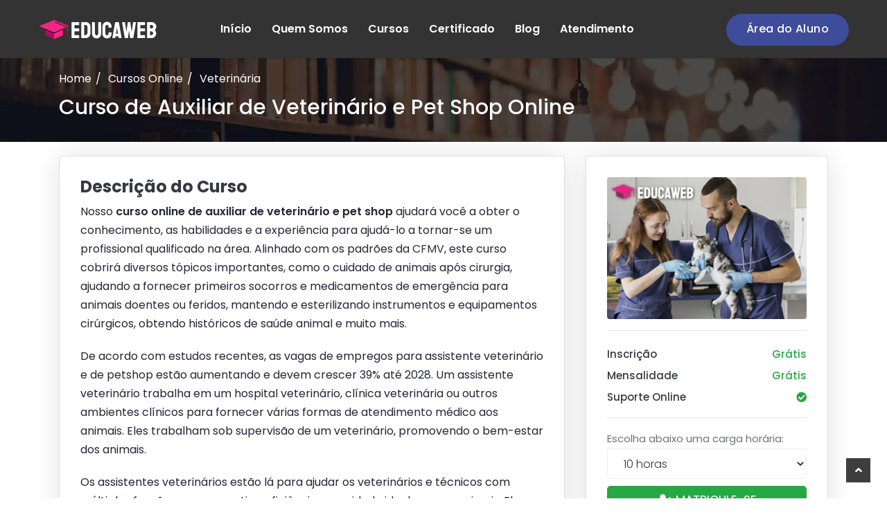

--- FILE ---
content_type: text/html; charset=UTF-8
request_url: https://cursoseducaweb.com.br/curso-de-auxiliar-de-veterinario-e-pet-shop
body_size: 11853
content:
<!DOCTYPE html>
<html lang="pt-br">
<head>
    <meta charset="UTF-8">
    <title>Curso de Auxiliar de Veterinário e Pet Shop Grátis Com Certificado | Atualizado em 11/2025</title>
    <meta name="description" content="✓ Inscreva-se hoje mesmo no Curso de Auxiliar de Veterinário e Pet Shop e obtenha seu certificado. Conteúdo atualizado em 11/2025.">
    <meta name="keywords" content="cursos online de Curso de Auxiliar de Veterinário e Pet Shop, cursos de Veterinária, curso de Curso de Auxiliar de Veterinário e Pet Shop grátis, curso de  gratuitos, cursos Curso de Auxiliar de Veterinário e Pet Shop grátis com certificado, cursos online educaweb">
    <meta name="robots" content="index, follow" />

<link rel="canonical" href="https://cursoseducaweb.com.br/curso-de-auxiliar-de-veterinario-e-pet-shop">



<!-- Preconnect -->
<link rel="preconnect" href="https://cdnjs.cloudflare.com" crossorigin>
<link rel="preconnect" href="https://fonts.googleapis.com">
<link rel="preconnect" href="https://fonts.gstatic.com" crossorigin>

<!-- TODAS AS VARIAÇÕES DE POPPINS -->
<link rel="preload" as="style"
  href="https://fonts.googleapis.com/css2?family=Poppins:ital,wght@0,100;0,200;0,300;0,400;0,500;0,600;0,700;0,800;0,900;1,100;1,200;1,300;1,400;1,500;1,600;1,700;1,800;1,900&display=swap"
  onload="this.onload=null;this.rel='stylesheet'">
<noscript>
  <link rel="stylesheet"
    href="https://fonts.googleapis.com/css2?family=Poppins:ital,wght@0,100;0,200;0,300;0,400;0,500;0,600;0,700;0,800;0,900;1,100;1,200;1,300;1,400;1,500;1,600;1,700;1,800;1,900&display=swap">
</noscript>

<!-- Preload de Imgs -->
<link rel="preload" as="image" href="https://cursoseducaweb.com.br/images/header/04.webp" fetchpriority="high">


<!-- 3) CSS crítico  -->
<link rel="stylesheet" href="https://cursoseducaweb.com.br/stylesheet/bootstrap.min.css">
<link rel="stylesheet" href="https://cursoseducaweb.com.br/stylesheet/style.css">

<!-- 4) CSS não crítico (assíncrono) -->
<link rel="preload" as="style" href="https://cursoseducaweb.com.br/stylesheet/fontawesone-5.9/css/all.css" onload="this.onload=null;this.rel='stylesheet'">
<noscript><link rel="stylesheet" href="https://cursoseducaweb.com.br/stylesheet/fontawesone-5.9/css/all.css"></noscript>

<link rel="preload" as="style" href="https://cursoseducaweb.com.br/stylesheet/shortcodes.css" onload="this.onload=null;this.rel='stylesheet'">
<noscript><link rel="stylesheet" href="https://cursoseducaweb.com.br/stylesheet/shortcodes.css"></noscript>

<link rel="preload" as="style" href="https://cursoseducaweb.com.br/stylesheet/responsive.css" onload="this.onload=null;this.rel='stylesheet'">
<noscript><link rel="stylesheet" href="https://cursoseducaweb.com.br/stylesheet/responsive.css"></noscript>

<link href="https://cursoseducaweb.com.br/icon/favicon.ico" rel="shortcut icon">






    <!-- Open Graph / Facebook -->
    <meta property="og:type" content="website">
    <meta property="og:url" content="https://cursoseducaweb.com.br/curso-de-auxiliar-de-veterinario-e-pet-shop">
    <meta property="og:title" content="Curso de Auxiliar de Veterinário e Pet Shop Online - Cursos EducaWeb">
    <meta property="og:description" content="✓ Inscreva-se hoje mesmo no Curso de Auxiliar de Veterinário e Pet Shop e obtenha seu certificado. Conteúdo atualizado em 11/2025.">
    <!-- <meta property="og:image" content="https://cursoseducaweb.com.br/images/logo/share_cursos_online.jpg"> -->
    <meta property="og:image" content="https://cursoseducaweb.com.br/images/cursos/curso-de-auxiliar-de-veterinario-e-pet-shop.jpg">

    

    <!-- Twitter -->
    <meta property="twitter:card" content="summary_large_image">
    <meta property="twitter:url" content="https://cursoseducaweb.com.br/curso-de-auxiliar-de-veterinario-e-pet-shop">
    <meta property="twitter:title" content="Curso de Auxiliar de Veterinário e Pet Shop Online - Cursos EducaWeb">
    <meta property="twitter:description" content="✓ Inscreva-se hoje mesmo no Curso de Auxiliar de Veterinário e Pet Shop e obtenha seu certificado. Conteúdo atualizado em 11/2025.">
    <meta property="twitter:image" content="https://cursoseducaweb.com.br/images/logo/share_cursos_online.jpg">

    <!-- Mobile Specific Metas-->
    <meta name="viewport" content="width=device-width, initial-scale=1, maximum-scale=1">    





<script type="application/ld+json">
{
  "@context": "https://schema.org/",
  "@type": "Course",
  "name": "Curso de Auxiliar de Veterinário e Pet Shop",
  "description": "✓ Inscreva-se hoje mesmo no Curso de Auxiliar de Veterinário e Pet Shop e obtenha seu certificado. Conteúdo atualizado em 11/2025.",
  "provider": {
    "@type": "Organization",
    "name": "Cursos EducaWeb",
    "url": "https://cursoseducaweb.com.br"
  },
   "identifier": {
    "@type": "PropertyValue",
    "name": "Cursos EducaWeb",
    "value": "curso-de-auxiliar-de-veterinario-e-pet-shop"
  },
  "offers": {
    "@type": "Offer",
    "price": "0",
    "priceCurrency": "BRL",
    "isAccessibleForFree": true,
    "availability": "https://schema.org/InStock"
  },
  "hasCourseInstance": {
    "@type": "CourseInstance",
    "courseMode": "Online",
    "location": {
      "@type": "Place",
      "name": "Brasil"
    }
  },
  "aggregateRating": {
    "@type": "AggregateRating",
    "ratingValue": "4.9",
    "ratingCount": 2607,
    "bestRating": "5",
    "worstRating": "1"
  },
  "inLanguage": "pt-BR",
  "image": [
    "https://cursoseducaweb.com.br/images/cursos/curso-de-auxiliar-de-veterinario-e-pet-shop.jpg"
  ]
}
</script>






<script type="application/ld+json">
{
  "@context": "https://schema.org",
  "@type": "EducationalOrganization",
  "name": "Cursos EducaWeb",
  "url": "https://www.cursoseducaweb.com.br",
  "logo": "https://www.cursoseducaweb.com.br/images/logo.png",
"description": "A EducaWeb é uma plataforma de cursos online com certificado. Nossos cursos abrangem diversas áreas do conhecimento e são ideais para complementar sua formação, enriquecer o currículo e conquistar novas oportunidades profissionais. Já formamos mais de 1 milhão de alunos, sendo nacionalmente reconhecidos pelo estudo de qualidade.",

  "email": "contato@cursoseducaweb.com.br",
  "address": {
    "@type": "PostalAddress",
    "addressLocality": "Brasília",
    "addressRegion": "DF",
    "addressCountry": "BR"
  },
  "contactPoint": {
    "@type": "ContactPoint",
    "telephone": "+55-61-98108-5385",
    "contactType": "customer support",
    "areaServed": "BR",
    "availableLanguage": ["Portuguese"]
  },
  "recognizedBy": {
  "@type": "GovernmentOrganization",
  "name": "Ministério da Educação",
  "url": "https://www.gov.br/mec"
},

  "hasCredential": {
    "@type": "EducationalOccupationalCredential",
    "credentialCategory": "Certificate",
    "name": "Certificado de Conclusão de Curso",
    "description": "Emitimos certificados opcionais de conclusão válidos em todo o território nacional, conforme a Lei de Diretrizes e Bases da Educação (Lei nº 9.394/96). Os certificados podem ser utilizados para atividades complementares, concursos públicos, provas de títulos e valorização profissional."
  },
  "sameAs": [
    "https://www.facebook.com/CursosOnlineEducaWeb",
    "https://www.instagram.com/cursos.educaweb",
    "https://www.youtube.com/@cursoseducaweb7338",
    "https://www.linkedin.com/company/cursos-educaweb",
    "https://x.com/cursoseducaweb"
  ]
}
</script>




<script type="application/ld+json">
{
  "@context": "https://schema.org",
  "@type": "BreadcrumbList",
  "itemListElement": [
    {
      "@type": "ListItem",
      "position": 1,
      "name": "Home",
      "item": "https://cursoseducaweb.com.br"
    },
    {
      "@type": "ListItem",
      "position": 2,
      "name": "Cursos",
      "item": "https://cursoseducaweb.com.br/cursos"
    },
    {
      "@type": "ListItem",
      "position": 3,
      "name": "Veterinária",
      "item": "https://cursoseducaweb.com.br/cursos/veterinaria"
    },
    {
      "@type": "ListItem",
      "position": 4,
      "name": "Curso de Auxiliar de Veterinário e Pet Shop",
      "item": "https://cursoseducaweb.com.br/curso-de-auxiliar-de-veterinario-e-pet-shop"
    }
  ]
}
</script>




    <style type="text/css">
       body {
        color: #252537;
       }

/* Desktop: menu sempre visível */
@media (min-width: 992px){
  #main-nav { display:block; }
  #mainnav-mobi { display:none; }
}

/* Mobile: começa FECHADO e header estável */
@media (max-width: 991px){
  .header { min-height: 64px; }
  /* fecha qualquer variante do menu no primeiro paint */
  #main-nav,
  #mainnav-mobi { display:none; }
}




.btn-matricula-mobile {
        padding: 10px 5px 10px 5px;
}


#descricao_curso i, #descricao_curso em {
    font-style: italic !important;
}

#descricao_curso p, #publico_alvo p, #conclusao_curso p, .card_curso p {
    margin-bottom: 20px !important;
}

.quadrados_certificado::after  {
    content: '';
    position: absolute;
    top: -50px;
    left: 25%;
    width: 50%;
    height: 2px;
    /* margin-left: -100px; */
    background-color: #fff;
    -webkit-border-radius: 3px;
    -moz-border-radius: 3px;
    border-radius: 3px;
    /* margin: 0 auto; */
}

.quadrados_certificado {
    margin-top: 100px;
}

.quadrados_certificado p {
font-size: 15px !important; 
}

.flat-benefit.style1 {
   font-size: 15px !important;  
}

.header-sticky {
    animation: none !important;
}

.tabela_conteudo li {
    list-style-type: decimal;
    list-style-position: inside;
        font-size: 95%;
}

.h3_cursos_relacionados {
    color: #686f7a;
    font-weight: 400;
}

.h3_cursos_relacionados:after {
    content: '';
    position: absolute;
    bottom: -10px;
    left: 50%;
    width: 200px;
    height: 6px;
    margin-left: -100px;
    background-color: #eee;
    -webkit-border-radius: 3px;
    -moz-border-radius: 3px;
    border-radius: 3px;
}


    .lp-archive-courses img {
    width: 100%;
    height: 210px;
}

.page-title-blog {
margin-top: 80px;
}

.bg-header {
    min-height: 125px;
    background-image: url(https://cursoseducaweb.com.br//images/header/curso_online.webp);
}

.sombra {
     box-shadow: 0 0 42px 0 rgba(0,0,0,.11);  
}

.card_curso {
    box-shadow: 0 0 42px 0 rgba(0,0,0,.11);
    transition: background 0.3s,border 0.3s,border-radius 0.3s,box-shadow 0.3s;
    /*margin: 20px 20px 20px 20px;*/
    padding: 30px 30px 30px 30px;
}

.img_curso{
    width: 305px;
    height: 205px;
}


.font-15 {
    font-size: 15px !important;
    font-weight: 500;
}
        /* DAQUI PRA BAIXO É LAYOUT ANTIGO*/

.btn-success {
    color: #fff !important;
}

section p {
      color: #000 !important; 
      padding: 0px 0 12px 0 !important;
}

section a {
    color: #fbb545 !important;   
}

section a:hover {
    text-decoration: underline;
}

.descricao_curso ul {
    list-style: disc;
    padding-left: 20px;
    padding-top: 10px;
    padding-bottom: 10px;
    color: #000 !important;
}

@media (max-width: 650px) {


    .flat-benefit .col-benefit-left {

    padding-right: 0;
   /* text-align: justify;*/
}

.bg-header {
    min-height: 80px;
   
 }

    }

.separador {
    justify-content: center;
    flex: 0 1 0;
    border-left: 1px solid #cacacc;
    display: flex;
    max-height: 2em;
    padding: 0;
}

.row-striped:nth-of-type(odd) {
    background-color: #efefdf36;
    border-left: 4px #60c953 solid;
}

.row-striped:nth-of-type(even){
  background-color: #ffffff;
  border-left: 4px #efefef solid;
}

.row-striped {
    padding: 15px 0;
}



    </style>

<!-- Google Tag Manager -->
<script>(function(w,d,s,l,i){w[l]=w[l]||[];w[l].push({'gtm.start':
new Date().getTime(),event:'gtm.js'});var f=d.getElementsByTagName(s)[0],
j=d.createElement(s),dl=l!='dataLayer'?'&l='+l:'';j.async=true;j.src=
'https://www.googletagmanager.com/gtm.js?id='+i+dl;f.parentNode.insertBefore(j,f);
})(window,document,'script','dataLayer','GTM-PDR6QD6');</script>
<!-- End Google Tag Manager -->


<!-- MS Clarity -->
<script type="text/javascript">
    (function(c,l,a,r,i,t,y){
        c[a]=c[a]||function(){(c[a].q=c[a].q||[]).push(arguments)};
        t=l.createElement(r);t.async=1;t.src="https://www.clarity.ms/tag/"+i;
        y=l.getElementsByTagName(r)[0];y.parentNode.insertBefore(t,y);
    })(window, document, "clarity", "script", "n5fk0mzml1");
</script>



<!-- Facebook Pixel Code -->
<script>
  !function(f,b,e,v,n,t,s)
  {if(f.fbq)return;n=f.fbq=function(){n.callMethod?
  n.callMethod.apply(n,arguments):n.queue.push(arguments)};
  if(!f._fbq)f._fbq=n;n.push=n;n.loaded=!0;n.version='2.0';
  n.queue=[];t=b.createElement(e);t.async=!0;
  t.src=v;s=b.getElementsByTagName(e)[0];
  s.parentNode.insertBefore(t,s)}(window, document,'script',
  'https://connect.facebook.net/en_US/fbevents.js');
  fbq('init', '184611186265336');
  fbq('track', 'PageView');
</script>
<noscript><img height="1" width="1" style="display:none"
  src="https://www.facebook.com/tr?id=184611186265336&ev=PageView&noscript=1"
/></noscript>
<!-- End Facebook Pixel Code -->


</head>
<body>
<!-- Google Tag Manager (noscript) -->
<noscript><iframe src="https://www.googletagmanager.com/ns.html?id=GTM-PDR6QD6"
height="0" width="0" style="display:none;visibility:hidden"></iframe></noscript>
<!-- End Google Tag Manager (noscript) -->


    <script>
  fbq('track', 'ViewContent');
</script>



    <div class="bg-header">
        <div class="flat-header-blog">



 <div class="wrap-header">
        <header class="header flat-header lh-header header-style1 header-sticky">
            <div class="site-header-inner">
                <div class="container">
                    <div id="logo" class="logo">
                        <a href="https://cursoseducaweb.com.br/"><img src="images/logo/logo_cursos_online_educaweb.webp" alt="Cursos EducaWeb" title="Cursos EducaWeb"></a>
                    </div>
                    <div class="mobile-button"><span></span></div>
                    <div class="header-menu">
                        <nav id="main-nav" class="main-nav">
                            <ul class="menu">
                                <li><a href="https://cursoseducaweb.com.br/">Início</a>                                    
                                </li>
                                 <li class="d-block d-sm-none"><a href="https://cursoseducaweb.com.br/minha-conta">Área do Aluno</a></li>
                                <li><a href="https://cursoseducaweb.com.br/quem-somos">Quem Somos</a>                                    
                                </li>
                                <li><a href="https://cursoseducaweb.com.br/cursos">Cursos</a></li>
                                <li><a href="https://cursoseducaweb.com.br/certificado">Certificado</a></li>
                                <li><a href="https://cursoseducaweb.com.br/blog">Blog</a></li>
                                <li><a href="https://cursoseducaweb.com.br/contato">Atendimento</a></li>
                                <li class="nav-sing">                                    
                                    <a class="sing-up" href="https://cursoseducaweb.com.br/minha-conta">Área do Aluno</a>
                                </li>
                            </ul>
                        </nav>
                    </div> 
                </div>
            </div>
        </header><!-- header -->
    </div><!-- wrap-header -->
    





            <div class="page-title page-title-blog">
                <div class="page-title-inner">
                    <div class="breadcrumbs breadcrumbs-blog text-left">
                        <div class="container">
                            <div class="breadcrumbs-wrap">
                                <ul class="breadcrumbs-inner">
                                  <li><a href="https://cursoseducaweb.com.br/">Home</a></li>
                                    <li><a href="https://cursoseducaweb.com.br/cursos">Cursos Online</a></li>
                                      <li><a href="https://cursoseducaweb.com.br/cursos/veterinaria">Veterinária</a></li>
                                </ul>
                                <div class="title">
                                   <h1>Curso de Auxiliar de Veterinário e Pet Shop Online</h1>
                                </div>
                            </div>
                        </div>
                    </div>
                </div>
            </div>
        </div>
    </div><!-- bg-header -->






    <div class="course-list mg-top1 clearfix">


<div class="container">

    <div class="row justify-content-md-center mb-4 mt-2">



<!-- CONTEUDO DO CURSO -->
<div class="col-12 col-md-8">

<div class='card card_curso'>


<!-- INICIO DESCRICAO DO CURSO -->
<div id="descricao_curso">
    <h2 id="head_descricao_curso" class='h4 text-dark font-weight-bold'>Descrição do Curso</h2>
<p>Nosso <strong>curso online de auxiliar de veterin&aacute;rio e pet shop</strong> ajudar&aacute; voc&ecirc; a obter o conhecimento, as habilidades e a experi&ecirc;ncia para ajud&aacute;-lo a tornar-se um profissional qualificado na &aacute;rea. Alinhado com os padr&otilde;es da <a href="https://www.cfmv.gov.br/" target="_blank">CFMV</a>, este curso cobrir&aacute; diversos t&oacute;picos importantes, como o cuidado de animais ap&oacute;s cirurgia, ajudando a fornecer primeiros socorros e medicamentos de emerg&ecirc;ncia para animais doentes ou feridos, mantendo e esterilizando instrumentos e equipamentos cir&uacute;rgicos, obtendo hist&oacute;ricos de sa&uacute;de animal e muito mais.&nbsp;</p>

<p>De acordo com estudos recentes, as vagas de empregos para assistente veterin&aacute;rio e de petshop est&atilde;o aumentando e devem crescer 39% at&eacute; 2028. Um assistente veterin&aacute;rio trabalha em um hospital veterin&aacute;rio, cl&iacute;nica veterin&aacute;ria ou outros ambientes cl&iacute;nicos para fornecer v&aacute;rias formas de atendimento m&eacute;dico aos animais. Eles trabalham sob supervis&atilde;o de um veterin&aacute;rio, promovendo o bem-estar dos animais.</p>

<p>Os assistentes veterin&aacute;rios est&atilde;o l&aacute; para ajudar os veterin&aacute;rios e t&eacute;cnicos com m&uacute;ltiplas fun&ccedil;&otilde;es para garantir a efici&ecirc;ncia e o cuidado ideal para os animais. Eles podem ajudar tanto nas tarefas administrativas quanto na assist&ecirc;ncia direta em procedimentos m&eacute;dicos. Fornecer cuidado compassivo &eacute; uma grande parte de seu trabalho.</p>

<p>Tamb&eacute;m &eacute; necess&aacute;rio aprender a trabalhar com est&eacute;tica animal, como banho e tosa, aprendendo conceitos e t&eacute;cnicas para tranquilizar os animais e fazer seu trabalho com excel&ecirc;ncia, principalmente caso seu objetivo seja atuar em um Pet Shop.</p>

<p>Qualquer experi&ecirc;ncia de trabalho ser&aacute; vista com bons olhos pelos empregadores e, muitas vezes, ser&aacute; um &quot;ponto de partida&quot; se surgir alguma vaga. Tamb&eacute;m lhe dar&aacute; uma vis&atilde;o real para ajud&aacute;-lo a decidir se o trabalho &eacute; para voc&ecirc;.</p>

<p>O mercado profissional para esta carreira est&aacute; aquecido e existem v&aacute;rios lugares para procurar vagas de emprego como assistente de pet shop, incluindo jornais locais e&nbsp;centros de empregos.&nbsp;Para tanto voc&ecirc; precisa de qualifica&ccedil;&atilde;o e este curso &eacute; perfeito para voc&ecirc; conseguir iniciar sua carreira na &aacute;rea.</p>
</div>
<!-- FIM DESCRICAO DO CURSO -->



<!-- INICIO CONTEUDO PROGRAMATICO -->
<div id="#conteudo_programatico_curso" class='mt-5'>
<h2 class="h4 text-dark font-weight-bold">Quais tópicos serão abordados?</h2>
<p>Você aprenderá neste curso o seguinte conteúdo programático:  </p>
<ul style='text-transform: uppercase;'><li>▪ Biosegurança Do Auxiliar</li><li>▪ Anatomia E Fisiologia Animal</li><li>▪ Contenção Segura De Animais</li><li>▪ Nutrição Canina E Felina</li><li>▪ Banho, Tosa E Estética Animal</li><li>▪ Doenças Caninas E Felinas</li><li>▪ E muito mais!</li></ul></div>
<!-- FIM CONTEUDO PROGRAMATICO -->





<!-- INICIO CONCLUSAO CURSO -->
<div id="conclusao_curso" class='mt-5'>
<h2 class="h4 text-dark font-weight-bold">No final do curso, você poderá...</h2>
<p><p><b>Emitir um certificado de conclusão</b>, válido em todo território nacional, 
que poderá ser usado para horas complementares da sua faculdade, prova de títulos, ascensão profissional, enriquecer seu currículo e muito mais!</p>

<p>Leia mais sobre nossos certificados no final desta página.</p>

 </p>
</div>
<!-- FIM CONCLUSAO CURSO -->





<!-- INICIO PUBLICO ALVO -->
<div id="publico_alvo" class='mt-5'>
<h2 class="h4 text-dark font-weight-bold">Para quem é este curso?</h2>

<p>Esse curso é indicado para qualquer pessoa que se interesse por Veterinária e que deseja descobrir ao máximo todos os recursos que esta área pode oferecer, expandindo seus horizontes.</p>
<p><b>Não é necessário qualquer tipo de conhecimento prévio ou pré-requisitos, basta se matricular e começar a estudar.</b></p>
<p>Com o aprendizado obtidos, e o certificado em mãos, você poderá montar um currículo mais completo e atrativo, além de poder conectar-se com pessoas e expandir sua rede, encontrar novas oportunidades profissionais e ampliar sua voz.</p></div>
<!-- FIM PUBLICO ALVO -->



<div class="col-12 mt-5">
<div class="d-flex border-top border-light">
  <div class="p-2"><i class="fas fa-award fa-3x text-primary"></i></div>
  <div class="py-2 pl-4 pr-2 text-justify">Este curso é parte integrante da categoria <a href="https://cursoseducaweb.com.br/cursos/veterinaria" class="text-info">Veterinária</a>, que lhe permitirá dominar este assunto em maior profundidade.</div>
 </div>
</div>





</div>
</div>
<!-- FIM CONTEUDO DO CURSO -->






<!-- SIDEBAR DIREITA -->
<div class="col-12 col-md-4 d-none d-sm-block">
    <div class='card card_curso'>

<img class="lazy img_curso rounded" src="https://cursoseducaweb.com.br/images/loader.gif" data-src="https://cursoseducaweb.com.br/images/cursos/curso-de-auxiliar-de-veterinario-e-pet-shop.jpg" title="Curso de Auxiliar de Veterinário e Pet Shop" alt="Curso de Auxiliar de Veterinário e Pet Shop">  

<hr />

<div class='row mt-1 font-15'>
<div class="col-7 text-dark ">
    Inscrição
</div>

<div class="col-5 text-success text-right">
    Grátis
</div>
</div>

<div class='row mt-1 font-15'>
<div class="col-7 text-dark ">
    Mensalidade
</div>

<div class="col-5 text-success text-right">
    Grátis
</div>
</div>



<div class='row mt-1 font-15'>
<div class="col-6 text-dark ">
    Suporte Online
</div>

<div class="col-6 text-right text-success">
   <i class="fas fa-check-circle"></i>
</div>
</div>

<hr />

<form method="get" action="https://cursoseducaweb.com.br/matricular">

<label for="chSolicitada" style="font-size:15px;margin-bottom:1px;margin-top:-5px;" class='text-muted'>Escolha abaixo uma carga horária:</label>
                  <select class="form-select card-text select_carga" name="ch" id="chSolicitada">
   
<option value="10" selected>10 horas</option>
<option value="20" >20 horas</option>
<option value="40">40 horas</option>
<option value="50">50 horas</option>
<option value="60">60 horas</option>
<option value="80">80 horas</option>
<option value="100">100 horas</option>
<option value="120">120 horas</option>
<option value="160">160 horas</option>
<option value="180">180 horas</option>

                </select>

<input type="hidden" name="id_curso" value="550" >
<input type="hidden" name="acao" value="matricular">
<button type="submit" style="font-size: 17px !important;margin:10px 0 0 0;width:100%" class="btn btn-success btn-lg"><i class="fas fa-user-plus"></i> Matricule-se</button>

    
</form>

    </div>

</div>



<!-- DIV VISIVEL SOMENTE NO MOBILE, FIXA ABAIXO -->

<!-- SO APARECE NO MOBILE -->
<nav class="navbar fixed-bottom navbar-light bg-light d-block d-sm-none d-none" id="navbar_matricula_mobile">
  
<form method="get" action="https://cursoseducaweb.com.br/matricular">
<div class="row">



  <div class="col-7">

<label for="chSolicitada" style="font-size:13px;" class='text-muted'>Escolha uma carga horária:</label>
                  <select class="form-select card-text select_carga2" style="padding: 2px;height: 37px;"  name="ch" id="chSolicitada">
<option value="10" selected>10 horas</option>
<option value="20">20 horas</option>
<option value="40">40 horas</option>
<option value="50">50 horas</option>
<option value="60">60 horas</option>
<option value="80">80 horas</option>
<option value="100">100 horas</option>
<option value="120">120 horas</option>
<option value="160">160 horas</option>
<option value="180">180 horas</option>
                </select>

</div>


<div class="col-5">

   
    <input type="hidden" name="id_curso" value="550">
    <input type="hidden" name="acao" value="matricular">
    <button type="submit" class="btn btn-success w-100 btn-matricula-mobile">Matricule-se Agora</button>




  
</div>




</form>

  </div>
</nav>




<!-- FIM SIDEBAR DIREITA -->


</div>

</div> <!-- fecha container -->








<section id="cursos_relacionados" class='lp-archive-courses pagina_cursos'>
    <div class='container'>
<div class='row'>


<div class='col-12 text-center mb-5 mt-5'>
<h3 class="h3 h3_cursos_relacionados">Outros cursos <strong>relacionados</strong></h3>
</div>
<!-- Seu bloco HTML existente (mantém igual) -->
<div class="col-lg-4 col-md-4 col-sm-6 col-xs-12 ">
    <div class="imagebox-courses-type2 box-shadow-type1 sombra">
        <div class="featured data-effect-item has-effect-icon">
            <div class="featured-post">
                <img class="lazy" src="https://cursoseducaweb.com.br/images/loader.gif" data-src="https://cursoseducaweb.com.br/images/cursos/curso-de-banho-e-tosa.jpg" title="Curso de Banho e Tosa" alt="Curso de Banho e Tosa">  
            </div>
            <div class="overlay-effect bg-cl333"></div>
            <div class="elm-link elm-link-style3">
                <a href="https://cursoseducaweb.com.br/curso-de-banho-e-tosa">
                    <i class="fa fa-play" aria-hidden="true"></i>
                </a>
            </div>
        </div>
        <div class="info-courses">                                 
            <div class="courses-name pd-courses-name">
                <a href="https://cursoseducaweb.com.br/curso-de-banho-e-tosa">Curso de Banho e Tosa</a>
            </div>
        </div>
        <div class="evaluate clearfix">
            <div class="rating-star">
                <i class="fa fa-star" aria-hidden="true"></i><i class="fa fa-star" aria-hidden="true"></i><i class="fa fa-star" aria-hidden="true"></i><i class="fa fa-star" aria-hidden="true"></i><i class="fa fa-star" aria-hidden="true"></i>            </div>
            <div class="price">
                <a href="https://cursoseducaweb.com.br/curso-de-banho-e-tosa" class="btn btn-success">Acesso Gratuito</a>
            </div>
        </div>
    </div>
</div>

<!-- Seu bloco HTML existente (mantém igual) -->
<div class="col-lg-4 col-md-4 col-sm-6 col-xs-12 ">
    <div class="imagebox-courses-type2 box-shadow-type1 sombra">
        <div class="featured data-effect-item has-effect-icon">
            <div class="featured-post">
                <img class="lazy" src="https://cursoseducaweb.com.br/images/loader.gif" data-src="https://cursoseducaweb.com.br/images/cursos/curso-de-alimentacao-e-suplementacao-de-bovinos.jpg" title="Curso de Alimentação e Suplementação de Bovinos" alt="Curso de Alimentação e Suplementação de Bovinos">  
            </div>
            <div class="overlay-effect bg-cl333"></div>
            <div class="elm-link elm-link-style3">
                <a href="https://cursoseducaweb.com.br/curso-de-alimentacao-e-suplementacao-de-bovinos">
                    <i class="fa fa-play" aria-hidden="true"></i>
                </a>
            </div>
        </div>
        <div class="info-courses">                                 
            <div class="courses-name pd-courses-name">
                <a href="https://cursoseducaweb.com.br/curso-de-alimentacao-e-suplementacao-de-bovinos">Curso de Alimentação e Suplementação de Bovinos</a>
            </div>
        </div>
        <div class="evaluate clearfix">
            <div class="rating-star">
                <i class="fa fa-star" aria-hidden="true"></i><i class="fa fa-star" aria-hidden="true"></i><i class="fa fa-star" aria-hidden="true"></i><i class="fa fa-star" aria-hidden="true"></i><i class="fa fa-star" aria-hidden="true"></i>            </div>
            <div class="price">
                <a href="https://cursoseducaweb.com.br/curso-de-alimentacao-e-suplementacao-de-bovinos" class="btn btn-success">Acesso Gratuito</a>
            </div>
        </div>
    </div>
</div>




</div>
    </div>
</section>














<section class="flat-benefit style1 clearfix" style="margin-bottom:-25px">
        <div class="container-fluid">
            <div class="col-benefit-left">
                <div class="wrap-inconbox-benefit">
                    <div class="title-section mb-4">
                        <div class="flat-title small text-white">
                            <h3>Certificado Digital de Conclusão <img alt="Certificado de Conclusão" title="Certificado Educaweb" src="https://cursoseducaweb.com.br/images/about/checked.svg"></h3></div>
                    </div>
                    <div class="iconbox-benefit iconbox-benefit-style1">
                        <div class="row">

<div class='col-12 pr-sm-5 text-justify'>
    <p class='text-white'>
        Após concluir o curso você poderá emitir na mesma hora seu certificado de conclusão e utilizá-los para diversos fins,
        como: horas complementares na faculdade, prova de títulos e enriquecer seu currículo.</p>

<p class="text-white mt-3">
<b>IMPORTÂNCIA DO CERTIFICADO</b>: A maneira mais poderosa de comprovar seus conhecimentos e 
conseguir a tão sonhada promoção no trabalho é através da apresentação do seu certificado de conclusão. Sem dúvidas é o melhor investimento que você poderá fazer em sua carreira com o menor custo possível.
</p>

<p class="text-white mt-3">
<b>TAXA DE EMISSÃO</b>: A emissão do certificado é totalmente <b>opcional</b> e possui uma pequena
taxa, vinculada a carga horária escolhida, que pode ser paga via PIX, boleto bancário ou cartão de crédito através da área do aluno.

</p>

<p class="text-white mt-3 d-none">
<b>OBSERVAÇÃO</b>: O Certificado de Conclusão NÃO é enviado para sua casa ou qualquer endereço, 
ele é encaminhado por email e também fica disponível na Área do Aluno para download e impressão a qualquer momento.
Contudo, caso você realmente precise receber ele em formato impresso, cobraremos adicionalmente R$ 40,00 e enviaremos através 
dos Correios para o endereço escolhido.
</p>



<p class="text-white mt-3">
<b>RECONHECIMENTO DO MEC</b>: Todos os nossos certificados seguem a legislação vigente e órgãos de educação brasileiros, 
através da Lei nº 9394/96, do Decreto Presidencial n° 5.154, de 23 de julho de 2004 e as normas do Ministério da Educação (MEC) 
pela Resolução CNE n° 04/99, Art. 11, referente a educação continuada do trabalhador.
</p>





</div>



                        
                        </div>
                    </div>
                </div>
            </div>
            <div class="col-benefit-right">
                <div class="apply-admission bg-apply-type1">
                    <div class="apply-admission-wrap type3 bd-type2">
                        <div class="apply-admission-inner">
                            <h2 class="title text-center">
                                <span>Modelo do Certificado</span>
                            </h2>
                        </div>
                    </div>
                    <div class="form-apply">                        
                        <img title="Certificado EducaWeb" alt="Certificado EducaWeb" src="images/MODELO_CERTIFICADO_FRENTE_NOVO.jpg">
                    </div>
                </div>

<div class='text-center mt-4'>
<a class="btn btn-warning text-white" href="https://cursoseducaweb.com.br/certificado" title="Certificado Educaweb">
Clique aqui para conhecer mais sobre nossos certificados
</a>


</div>
            </div>










        </div>



<div class="clearfix"></div>




<div class="container-fluid quadrados_certificado">
<div class="row">
 

    <div class="col-sm-3 col-xs-12">
                                <div class="themesflat-content-box">
                                    <div class="iconbox">
                                        <div class="iconbox-icon text-center">
                                            <img src="images/home1/18.webp" alt="Certificado">
                                        </div>
                                        <div class="iconbox-content img-one">
                                            <h4 class='text-center'>
                                                Certificado Válido
                                            </h4>
                                            <p class="text-justify text-white">
                                                Nosso certificado é valido em todo território nacional e poder ser utilizado para várias finalidades.
                                            </p>
                                        </div>
                                    </div>
                                </div>
                            </div>

                            <div class="col-sm-3 col-xs-12">
                                <div class="themesflat-content-box">
                                    <div class="iconbox">
                                        <div class="iconbox-icon text-center">
                                            <img src="images/home1/19.webp" alt="Suporte Educacional">
                                        </div>
                                        <div class="iconbox-content img-two">
                                            <h4 class='text-center'>
                                                Suporte Educacional
                                            </h4>
                                            <p class="text-justify text-white">
Caso tenha dúvidas no decorrer do seu estudo conte com nossos professores para respondê-las.
                                            </p>
                                        </div>
                                    </div>
                                </div>
                            </div>

                            <div class="col-sm-3 col-xs-12">
                                <div class="themesflat-content-box">
                                    <div class="iconbox">
                                        <div class="iconbox-icon text-center">
                                            <img src="images/home1/20.webp" alt="Certificado na Hora">
                                        </div>
                                        <div class="iconbox-content img-three">
                                            <h4 class='text-center'>
                                                Certificado NA HORA
                                            </h4>
                                            <p class='text-white text-justify'>
Após o pagamento da Emissão do Certificado, ele é liberado imediatamente para download.
                                            </p>
                                        </div>
                                    </div>
                                </div>
                            </div>
                            <div class="col-sm-3 col-xs-12">
                                <div class="themesflat-content-box">
                                    <div class="iconbox">
                                        <div class="iconbox-icon text-center">
                                            <img src="images/home1/21.webp" width="65" alt="Estude Onde Quiser">
                                        </div>
                                        <div class="iconbox-content img-four">
                                            <h4 class='text-center'>
                                                Estude Onde Quiser
                                            </h4>
                                            <p class='text-white text-justify'>
                                                Nossa Área do Aluno foi desenvolvida para ser acessada em qualquer dispositivo, seja seu celular ou PC.
                                            </p>
                                        </div>
                                    </div>
                                </div>
                            </div>
</div>
    </div>
    </section>















        














    </div>
</div>




        
    </div><!-- course-list -->


<script type="application/ld+json">
{
    "@context": "http://schema.org",
    "@type": "ItemList",
    "itemListElement": [
        {
            "@type": "ListItem",
            "position": 1,
            "url": "https://cursoseducaweb.com.br/curso-de-banho-e-tosa",
            "name": "Curso de Banho e Tosa"
        },
        {
            "@type": "ListItem",
            "position": 2,
            "url": "https://cursoseducaweb.com.br/curso-de-alimentacao-e-suplementacao-de-bovinos",
            "name": "Curso de Alimentação e Suplementação de Bovinos"
        }
    ]
}</script>


       <div class="cta-cr parallax parallax3 mt-4">
        <div class="overlay183251"></div>
        <div class="container-fluid">
            <div class="row">
                <div class="col-lg-7 col-md-8 col-sm-12 col-xs-12">
                    <div class="cta-content">
                        <div class="caption">Começe seus estudos agora e mude de vida!</div>
                        <h3 class="mb-2">
                           Ainda tem alguma dúvida? Converse conosco através do WhatsApp, Email ou Telefone
                        </h3>
               
                    </div>
                </div>
                <div class="col-lg-4 col-md-5 col-sm-12 col-xs-12">
                    <div class="cta-information">
                          <div class="">
                            <a rel="nofollow" target="_blank" class="btn btn-success btn-lg" href="https://api.whatsapp.com/send?text=Olá!&phone=+5561981085385">
                            <i class="fab fa-whatsapp"></i> Iniciar conversa</a>
                        </div>
                        <div class="email">
                            contato@cursoseducaweb.com.br                        </div>
                    </div>
                </div>
            </div>
        </div>
    </div><!-- cta-cr -->

   <footer id="footer" class="footer-type1">

        <div id="footer-widget">
            <div class="container">

         


                <div class="row">
                    <div class="col-12 col-md-3 col-footer order-last order-sm-0 mt-5 mt-sm-0">
                       <div class="logo-footer">
                           <img class="img-fluid" src="https://cursoseducaweb.com.br/images/abcad.webp" alt="Somos Associados a ABCAD">
                       </div>
                    </div>
                    <div class="col-6 col-md-3 col-company">
                        <h3 class="widget widget-title">
                            Institucional
                        </h3>
                        <ul class="widget-nav-menu">
                            <li><a title="Sobre nós e nossa história" href="https://cursoseducaweb.com.br/quem-somos">Quem Somos</a></li>
                            <li><a title="Entenda mais sobre seu certificado" href="https://cursoseducaweb.com.br/certificado">Reconhecimento MEC</a></li>
                            <li><a title="Dúvidas, elogios e sugestões" href="https://cursoseducaweb.com.br/contato">Contato</a></li>
                        </ul>
                    </div>
                    <div class="col-6 col-md-3 col-link">
                        <h3 class="widget widget-title">
                            Links Úteis
                        </h3>
                        <ul class="widget-nav-menu">
                            <li><a title="Perguntas Frequentes" href="https://cursoseducaweb.com.br/perguntas-frequentes">Perguntas Frequentes</a></li>
                            <li><a title="Validar Certificado de conclusão do curso" href="https://cursoseducaweb.com.br/validar-certificado">Validar Certificado</a></li>
                            <li><a rel="nofollow" title="Termos de Uso" href="https://cursoseducaweb.com.br/termos">Termos de Uso</a></li>                          
                            <li><a rel="nofollow" title="Política de Privacidade" href="https://cursoseducaweb.com.br/politica-privacidade">Política de Privacidade</a></li>
                        </ul>
                    </div>

                    <div class="col-6 col-md-3 col-media mt-4 mt-sm-0">
                        <h3 class="widget widget-title">
                            Redes Sociais
                        </h3>
                        <ul class="widget-social-media">
                            <li><a rel="nowfollow" href="https://www.facebook.com/CursosOnlineEducaWeb" target="_blank"><i class="fab fa-facebook-f"></i></a></li>
                            <li><a href="https://twitter.com/CursosEducaweb" target="_blank"><i class="fab fa-twitter"></i></a></li>
                            <li><a href="#"><i class="fab fa-instagram"></i></a></li>                            
                        </ul>
<a rel="nofollow" target="_blank" title="Este site é seguro, possui protocolo SSL e é auditado pelos bots da Google." href="https://transparencyreport.google.com/safe-browsing/search?url=cursoseducaweb.com.br&hl=pt-BR">
<img class="responsive" alt="Navegação Segura SSL" title="Navegação Segura SSL" src="https://cursoseducaweb.com.br/images/google-seguro.webp" style="
    margin-top: 50px;
    margin: 30px auto;
">
</a>

                    </div>


           <div class="col-6 col-md-3 d-block d-sm-none mt-4">
                        <h3 class="widget widget-title">
                            Contatos
                        </h3>
                        <ul class="">
                            <li>(61) 98108-5385 <i class="fab fa-whatsapp text-success"></i></li>
                            
                                                 
                        </ul>
                    </div>


                </div>



         


            </div>
        </div>



        <div id="bottom" class="bottom-type1 clearfix has-spacer">
            <div id="bottom-bar-inner" class="container">
                <div class="bottom-bar-inner-wrap">
                    <div class="bottom-bar-content text-center">
                        <div id="copyright">
                            © 
                            <span class="text-year">
                                2025 Grupo Educacional EducaWeb - Todos os Direitos Reservados
                            
                            </span>
                        </div>
                    </div>
             
                </div>
            </div>
        </div>


        <a id="scroll-top" class="show"><i class="fas fa-angle-up"></i></a>
    </footer><!-- footer -->







   
</body>


    <script src="https://cursoseducaweb.com.br/javascript/jquery.min.js"></script>
    <script src="https://cdnjs.cloudflare.com/ajax/libs/twitter-bootstrap/4.4.1/js/bootstrap.min.js" integrity="sha256-WqU1JavFxSAMcLP2WIOI+GB2zWmShMI82mTpLDcqFUg=" crossorigin="anonymous"></script>

  


    <script type="text/javascript" src="https://cdnjs.cloudflare.com/ajax/libs/unveil/1.3.0/jquery.unveil.min.js"></script>


    <script type="text/javascript">        
$(function(){
$(".lazy").unveil();  

        var top_height = $('.top-bar').height(),
        hd_height = $('.header').height(); 
        $(window).on('load scroll resize', function() { 
            var header = $(".header");
            var offset = 0;
            if (typeof(header.data('offset')) != 'undefined') {
                offset = header.data('offset');
            }

  
        }); 





    // var responsiveMenu = function() {
        var menuType = 'desktop';

        $(window).on('load resize', function() {
            var currMenuType = 'desktop';

            if ( matchMedia( 'only screen and (max-width: 991px)' ).matches ) {
                currMenuType = 'mobile';
            }

            if ( currMenuType !== menuType ) {
                menuType = currMenuType;

                if ( currMenuType === 'mobile' ) {
                    var $mobileMenu = $('#main-nav').attr('id', 'mainnav-mobi').hide();
                    var hasChildMenu = $('#mainnav-mobi').find('li:has(ul)');                    

                    $('.header #header-menu').after($mobileMenu);
                    hasChildMenu.children('ul').hide();
                    hasChildMenu.children('a').after('<span class="btn-submenu"></span>');
                    $('.btn-menu').removeClass('active');

                } else {
                    var $desktopMenu = $('#mainnav-mobi').attr('id', 'main-nav').removeAttr('style');

                    $desktopMenu.find('.submenu').removeAttr('style');
                    $('.header').find('#header-menu').append($desktopMenu);
                    $('.btn-submenu').remove();
                }
            }
        });

        $('.mobile-button').on('click', function() {         
            $('#mainnav-mobi').slideToggle(300);
            $(this).toggleClass('active');
        });

        $(document).on('click', '#mainnav-mobi li .btn-submenu', function(e) {
            $(this).toggleClass('active').next('ul').slideToggle(300);
            e.stopImmediatePropagation()
        });
    // };



        $(window).scroll(function() {
            if ( $(this).scrollTop() > 600 ) {
                $('#scroll-top').addClass('show');
            } else {
                $('#scroll-top').removeClass('show');
            }
        });

        $('#scroll-top').on('click', function() {
            $('html, body').animate({ scrollTop: 0 }, 1000 );
            return false;
        });



  $('.navegar_topicos').on('click', function(e) {
    e.preventDefault();
    var aid = $(this).attr("href");
    $('html,body').animate({scrollTop: $(aid).offset().top - 100},'slow');
});





});
    </script>





</html>

--- FILE ---
content_type: text/css
request_url: https://cursoseducaweb.com.br/stylesheet/shortcodes.css
body_size: 3893
content:
.container-fluid{max-width:1398px;position:relative}.section-heading .caption{font-size:17px;color:#7a7a7a}.title-section .sub-title{font-size:14px;color:#ff5f60;font-weight:600;text-transform:uppercase;margin-bottom:10px}.title-section .flat-title{font-weight:500;color:#333;line-height:37px !important}.title-section{position:relative;margin-bottom:60px}.title-section .flat-title.larger{font-size:40px;line-height:46px}.title-section .flat-title.medium{font-size:36px;line-height:40px}.title-section .flat-title.small{font-size:32px;line-height:40px}.heading-type1:after{content:"";width:70px;background:#ff5f60;position:absolute;height:1px;bottom:9px;margin-left:19px}.heading-type2:after{content:"";width:70px;background:#f93;float:right;height:1px;bottom:1px;margin-right:100px}.heading-type3:after{content:"";width:50px;background:#f66;position:absolute;height:2px;bottom:-1px;margin-left:18px}.heading-type4:after{content:"";width:50px;background:#f66;position:absolute;height:2px;bottom:4px;margin-left:24px}.heading-type5:after{content:"";width:70px;background:#fbb545;position:absolute;height:1px;bottom:1px;margin-left:19px}.heading-type6:after{content:"";width:70px;background:#333;position:absolute;height:1px;bottom:0;margin-left:21px}.heading-type7:after{content:"";width:50px;background:#fbb545;position:absolute;height:2px;bottom:4px;margin-left:19px}.heading-type8:after{content:"";width:50px;background:#fb8122;position:absolute;height:2px;bottom:0;margin-left:17px}.heading-type9:after{content:"";width:50px;background:#333;position:absolute;height:2px;bottom:7px;margin-left:29px}.heading-type10:after{content:"";width:50px;background:#333;position:absolute;height:2px;bottom:3px;margin-left:29px}.heading-type11:after{content:"";width:50px;background:#333;position:absolute;height:2px;bottom:7px;margin-left:23px}.heading-type12:after{content:"";width:50px;background:#333;position:absolute;height:2px;bottom:7px;margin-left:20px}.heading-type13:after{content:"";width:50px;background:#333;position:absolute;height:2px;bottom:0;margin-left:16px}.heading-type14:after{content:"";width:50px;background:#fbb545;position:absolute;height:2px;bottom:4px;margin-left:24px}.heading-type15:after{content:"";width:50px;background:#fbb545;position:absolute;height:2px;bottom:-2px;margin-left:23px}.heading-type16:after{content:"";width:50px;background:#ff5f60;position:absolute;height:2px;bottom:5px;margin-left:12px}.heading-type17:after{content:"";width:50px;background:#ff5f60;position:absolute;height:2px;bottom:7px;margin-left:31px}.heading-type18:after{content:"";width:46px;background:#fbb545;position:absolute;height:2px;bottom:-23px;left:0}.heading-type19:after{content:"";width:46px;background:#fff;position:absolute;height:2px;bottom:-23px;left:0}.heading-type20:after{content:"";width:46px;background:#fb8122;position:absolute;height:2px;bottom:-14px;left:0;right:0;margin:0 auto}.flat-row{padding:120px 0}.form-sent{position:relative;width:240px;margin:0 auto}.apply-admission-wrap{padding:46px 20px 50px 21px}.bd-type1{border-radius:10px}.bd-type2{border-top-left-radius:10px;border-top-right-radius:10px}.apply-admission-wrap.type1{box-shadow:#183251 0 -11px 0 0;background-color:#fbb545}.apply-admission-wrap.type2{background-color:#ff5f6001;box-shadow:rgba(63,76,153,1) 0 -11px 0 0}.apply-admission-wrap.type3{box-shadow:#38436e 0 -11px 0 0;background-color:#f15050ed}.apply-admission-wrap.type4{box-shadow:rgba(63,76,153,1) 0 -11px 0 0;background-color:#fbb545}.apply-admission-wrap.type5{box-shadow:#333 0 -11px 0 0;background-color:#f0c41b}.apply-admission-wrap .title span{font-size:30px;color:#fff;font-weight:700;position:relative;padding-bottom:8px;letter-spacing:.1px}.apply-admission-wrap .title span:after{content:"";width:76px;height:1px;bottom:0;left:0;right:0;margin:0 auto;background:#fff;position:absolute}.apply-admission-wrap .caption{font-size:20px;line-height:20px;color:rgba(255,255,255,0.5);margin-top:41px;letter-spacing:-0.3px}.apply-admission-wrap .apply-sent{padding-top:17px}.form-sent input{height:45px;font-size:13px;line-height:24px;border-radius:22px;color:#a9a5a5;padding:0 29px;letter-spacing:.5px}.form-sent .sent-button{width:60px;height:45px;position:absolute;right:0;top:0;padding:0;border:0;border-top-left-radius:0;border-bottom-left-radius:0;border-top-right-radius:22px;border-bottom-right-radius:22px}.form-sent .sent-button i{font-size:20px}.sidebar #mCSB_1_dragger_vertical{height:60px !important}.sidebar .w-content.news-block-content.news-block-content-cus.mCustomScrollbar._mCS_1{height:260px !important;width:100%;max-width:370px}.sidebar .mCS-dark-3.mCSB_scrollTools .mCSB_dragger .mCSB_dragger_bar{width:5px}.sidebar .mCSB_outside+.mCSB_scrollTools{right:-4px}.pagination ul li{padding:0;display:inline-block}.pagination ul li .page-numbers{display:inline-block;font-size:14px;color:#777;text-align:center;width:40px;height:40px;background:#f1f1f1;line-height:40px;border-radius:5px}.pagination ul li .page-numbers:hover,.pagination ul li .page-numbers.current{background-color:#ffc30c;color:#fff;border-color:#ffc30c}.online-courses .imagebox-courses-type1{margin-bottom:62px}.imagebox-courses-type1{position:relative;display:block}.imagebox-courses-type1 .author-info .avatar img{position:absolute;top:0;left:30px;margin-top:-32px}.imagebox-courses-type1 .author-info .category{position:absolute;top:61%;left:31px;color:#e0e0e0;font-size:15px;font-weight:500;line-height:27px;text-transform:uppercase}.imagebox-courses-type1 .author-info .name{position:absolute;top:69%;left:29px}.imagebox-courses-type1 .author-info .name a{color:#fff;font-size:24px;font-weight:500;line-height:24px}.imagebox-courses-type1 .author-info .name a:hover{color:#fbb545;-webkit-transition:all .3s ease;-moz-transition:all .3s ease;-ms-transition:all .3s ease;-o-transition:all .3s ease;transition:all .3s ease}.imagebox-courses-type1 .author-info .border-bt{width:100%;height:1px;position:absolute;bottom:81px;background-color:rgba(235,235,235,0.3)}.imagebox-courses-type1 .author-info .evaluate .price{position:absolute;bottom:28px;left:31px;color:#fff;display:table;line-height:19px}.imagebox-courses-type1 .author-info .evaluate .price .price-now{font-size:24px;font-weight:700;display:table-cell;vertical-align:middle;padding-right:15px}.imagebox-courses-type1 .author-info .evaluate .price .price-previou{display:table-cell;vertical-align:middle;font-size:14px;padding-top:4px}.imagebox-courses-type1 .author-info .evaluate .review{position:absolute;bottom:27px;right:28px}.imagebox-courses-type1 .author-info .evaluate .review i{color:#fcb926;font-size:14px}.imagebox-courses-type1 .author-info .evaluate .review span{padding-left:2px;color:#8c8c8c}.pd-browse-course{margin-top:37px}.browse-all-courses a.btn-browse-courses{padding:12px 35px 11px 35px;border-radius:34px;display:inline-block;background:#3f4c99;color:#fff !important;font-size:16px;font-weight:500;text-transform:inherit;-webkit-box-shadow:0 0 10px 20px rgba(63,76,153,0.05);-moz-box-shadow:0 0 10px 20px rgba(63,76,153,0.05);box-shadow:0 0 10px 20px rgba(63,76,153,0.05)}.browse-all-courses a.btn-browse-courses:hover{background:#fbb545;-webkit-transition:all .3s ease;-moz-transition:all .3s ease;-ms-transition:all .3s ease;-o-transition:all .3s ease;transition:all .3s ease}.flat-hobby .title-section{margin-bottom:26px}.carousel-hobby .owl-carousel .owl-nav button.owl-prev,.carousel-hobby .owl-carousel .owl-nav button.owl-next{position:absolute;top:39%}.carousel-hobby .owl-carousel .owl-nav button.owl-prev:before{content:" \f104 ";font-family:Fontawesome;font-size:20px;width:50px;height:50px;line-height:50px;display:inline-block;background:#fff;border-radius:50%;margin-left:-30px;-webkit-box-shadow:0 0 20px 8px rgba(208,208,208,0.2);-moz-box-shadow:0 0 20px 8px rgba(208,208,208,0.2);box-shadow:0 0 20px 8px rgba(208,208,208,0.2)}.carousel-hobby .owl-carousel .owl-nav button.owl-next:before{content:" \f105 ";font-family:Fontawesome;font-size:20px;width:50px;height:50px;line-height:50px;display:inline-block;background:#fff;border-radius:50%;margin-right:-30px;-webkit-box-shadow:0 0 20px 8px rgba(208,208,208,0.2);-moz-box-shadow:0 0 20px 8px rgba(208,208,208,0.2);box-shadow:0 0 20px 8px rgba(208,208,208,0.2)}.quick-link{background-size:cover;padding:106px 0 100px 0;position:relative}.parallax2{background-image:url('../images/home1/parallax2.jpg')}.quick-link .info-quick-link li{margin-bottom:18px;padding-bottom:14px;border-bottom:1px solid #f1f1f1}.quick-link .info-quick-link li a{color:#fff;font-size:15px;font-weight:500;margin-left:20px}.quick-link .caption{font-size:15px;line-height:42px;color:#fff;font-weight:600;text-transform:uppercase}.quick-link .heading-lf{font-size:32px;line-height:42px;font-weight:500}.quick-link p{color:#fff;font-size:17px;line-height:30px;margin-top:18px;margin-right:110px}.quick-link .heading-rg{margin:14px 0 37px 0}.quick-link .heading-rg span{padding-left:66px;color:#fff;font-size:32px;position:relative;font-weight:500;letter-spacing:.3px}.quick-link .heading-rg span:before{content:'\e90a';font-family:'icomoon';position:absolute;font-size:37px;top:12px;left:3px}.quick-link .btn-apply-link{margin-top:72px}.quick-link .btn-apply-link ul li{display:inline-block}.quick-link .btn-apply-link ul li a{color:#fff;text-transform:capitalize;font-size:16px;font-weight:600;border-radius:30px}.quick-link .btn-apply-link ul li a.btn-apply{padding:12px 32px}.quick-link .btn-apply-link ul li a.btn-request{padding:10px 34px 13px 33px;background:0;border:1px solid #fff;margin-left:37px}.testimonial .testimonial-content .text{font-size:18px;font-style:italic;font-weight:500}.testimonial .testimonial-content .author-info a{font-size:16px;font-weight:600}.testimonial .testimonial-content .author-info .position{font-size:15px;color:#7a7a7a}.testimonial-flexslider .flexslider{margin:0}.testimonial-flexslider .wrap-info{width:44%;float:left;position:relative}.testimonial-flexslider .wrap-info .slides.translate-none{transform:translate(0,0) !important}.testimonial-flexslider .wrap-quote{width:56%;float:left;position:relative}.testimonial-flexslider .wrap-info .slides{height:603px}.testimonial-flexslider .wrap-info ul li.avatar{position:absolute}.testimonial-flexslider .wrap-info ul li.avatar img{border-radius:50%;width:70px;height:70px;margin:auto;-webkit-transition:all .3s ease;-moz-transition:all .3s ease;-ms-transition:all .3s ease;-o-transition:all .3s ease;transition:all .3s ease}.testimonial-flexslider .wrap-quote .owl-dot .btn-dots.btn-defect{display:none}.testimonial-flexslider .wrap-info ul li.avatar.flex-active-slide img{transform:scale(1.58)}.imagebox-courses-type2{margin-bottom:30px}.imagebox-courses-type2 .info-courses{padding:30px 15px 10px 15px;background:#fff;position:relative;text-align:justify}.imagebox-courses-type2 .info-courses .instructor{position:absolute;top:-23%;left:8.3%}.imagebox-courses-type2 .info-courses .package{position:absolute;top:-11.3%;left:26.7%}.imagebox-courses-type2 .info-courses .package a{background:#6500ff;color:#fff;font-size:11px;font-weight:600;padding:5px 15px;border-radius:2px;letter-spacing:.2px}.imagebox-courses-type2 .info-courses .courses-name a{font-size:18px;font-weight:500}.imagebox-courses-type2 .evaluate{padding:7px 42px 12px 60px;background:#fff;border-top:1px solid #f4edff}.imagebox-courses-type2 .evaluate .rating-star{float:left}.imagebox-courses-type2 .evaluate .rating-star i{color:#fcb926;font-size:14px}.imagebox-courses-type2 .evaluate .rating-star span{font-size:14px}.imagebox-courses-type2 .evaluate .price{font-size:24px;font-weight:700;color:#454545;float:right}.flat-event .content-event .entry-info .entry-title{margin-bottom:12px}.flat-event .content-event .entry-info .entry-title a{font-size:24px;font-weight:500}.flat-event .content-event .entry-info .entry-meta ul li{display:inline-block;margin-right:10px}.flat-event .content-event .entry-info .entry-meta ul li .icon-event{font-size:17px;padding:7px 15px 0 0;float:left}.flat-event .content-event .entry-info .entry-meta ul li .detail-event{letter-spacing:.4px}.flat-event .content-event .entry-number{opacity:.5;position:absolute;top:38px;font-size:110px;font-weight:500}.flat-event .content-event .entry-number.number-one{right:16px}.flat-event .content-event .entry-number.number-two{right:2px}.flat-event .content-event .entry-number.number-three{right:-2px}.flat-imagebox.imagebox-services .imagebox-content h5{font-size:24px;font-weight:600}.flat-imagebox.imagebox-services .imagebox-content p{font-size:17px}.flat-imagebox.imagebox-services .imagebox-content a{color:#fff;font-weight:500;font-size:17px}.flat-introduce .bg{background:#fef9f0;height:100%;width:59.7%;position:absolute;top:0;right:0;display:inline-block;z-index:-1}.content-introduce .caption{width:720px;font-size:58px;letter-spacing:2.6px;line-height:125.78px;font-weight:600;color:#f2eee5}.content-introduce .content-introduce-inner p{margin-bottom:20px;font-size:17px;color:#7a7a7a}.content-introduce .content-introduce-inner .content-list{margin-top:24px;margin-bottom:12px}.content-introduce .content-introduce-inner .content-list ul li{margin-bottom:21px}.content-introduce .content-introduce-inner .content-list ul li .text{position:relative;padding-left:31px;display:block;letter-spacing:.5px;color:#7a7a7a}.videobox{position:relative}.videobox a.fancybox{height:100%}.videobox a.fancybox:before{content:"\f04b";font-family:'FontAwesome';color:#fff;width:65px;height:65px;line-height:65px;border:1px solid #fff;position:absolute;text-align:center;border-radius:50%;display:inline-block;font-size:16px;opacity:1}.has-effect-icon .elm-link{position:absolute;top:42%;left:45%;transform:translate(-50%,-50%);opacity:0;visibility:hidden;-webkit-transition:all .3s ease;-moz-transition:all .3s ease;-ms-transition:all .3s ease;-o-transition:all .3s ease;transition:all .3s ease;transform:scale(0.5)}.data-effect-item{position:relative;overflow:hidden}.overlay-effect.bg-cl333{background-color:rgba(51,51,51,0.7)}.overlay-effect{position:absolute;top:0;left:0;width:100%;height:100%;opacity:0;visibility:hidden;-webkit-transform:translate3d(0,50%,0) matrix(1,0,-0.1,1,0,0);-moz-transform:translate3d(0,50%,0) matrix(1,0,-0.1,1,0,0);-ms-transform:translate3d(0,50%,0) matrix(1,0,-0.1,1,0,0);-o-transform:translate3d(0,50%,0) matrix(1,0,-0.1,1,0,0);transform:translate3d(0,50%,0) matrix(1,0,-0.1,1,0,0);-webkit-transition:all .3s ease;-moz-transition:all .3s ease;-ms-transition:all .3s ease;-o-transition:all .3s ease;transition:all .3s ease}.has-effect-icon:hover .elm-link{opacity:1;visibility:visible;transform:scale(1)}.data-effect-item:hover .overlay-effect{-webkit-transform:translate3d(0,0,0);-moz-transform:translate3d(0,0,0);-ms-transform:translate3d(0,0,0);-o-transform:translate3d(0,0,0);transform:translate3d(0,0,0);opacity:1;visibility:visible}.latest-blog-type2 .title-section{margin-bottom:75px}.latest-blog-type2 .title-section .flat-title{letter-spacing:.2px}.latest-blog-type2 .post .post-content{background:#fff}.latest-blog-type2 .post .post-content .category{font-size:14px;font-weight:600;color:#fbb545;position:relative}.latest-blog-type2 .post .post-content .category:after{content:"";width:30px;background:#fbb545;position:absolute;height:1px;bottom:7px;margin-left:10px}.latest-blog-type2 .post .post-content .post-title h5 a{color:#333;font-size:24px;font-weight:500}.form-apply{position:relative}.flat-benefit .col-benefit-left{width:55%;float:left;padding-right:25px}.flat-benefit .col-benefit-right{width:45%;float:left;padding-top:16px}.flat-benefit .apply-admission{position:relative}.flat-benefit .apply-admission .apply-admission-wrap{padding:20px 20px 25px 20px}.iconbox-width50 .iconbox{width:50%;float:left}.iconbox-benefit .iconbox-content a{font-size:24px;font-weight:600}.iconbox-benefit .iconbox-content p{color:#7a7a7a;font-size:17px}.bg-apply-type1{width:100%;top:0;left:0;background-size:cover;background-position:center;border-bottom-left-radius:15px;border-bottom-right-radius:15px}.bg-apply-type1 .apply-now{padding:58px 65px 50px 61px}.bg-apply-type1 .apply-now ul{margin-bottom:73px}.bg-apply-type1 .apply-now ul li{margin-bottom:34px}.bg-apply-type1 .apply-now ul li input{text-align:center;background:0;border:0;color:#dfdfdf;font-size:16px;border-bottom:1px dashed #d0d0d0}.bg-apply-type2{width:100%;top:0;left:0;z-index:-1;background-position:center;border-bottom-left-radius:15px;border-bottom-right-radius:15px;background-image:url(../images/home2/8.png)}.bg-apply-type2 .apply-now{padding:53px 50px 50px 50px}.bg-apply-type2 .apply-now ul{margin-bottom:73px}.bg-apply-type2 .apply-now ul li{margin-bottom:34px}.bg-apply-type2 .apply-now ul li input{text-align:center;background:0;border:0;color:#fff;border-bottom:1px dashed #d0d0d0}.flat-process .content-process p{margin-bottom:30px;font-size:17px;line-height:30px}.flat-process .content-process .btn-read-more{margin-top:45px}.client-style1 .owl-dots .owl-dot{width:11px;height:11px;margin-right:10px;display:inline-block;border-radius:50%;background:#c5abfe !important;position:relative}.client-style1 .owl-dots .btn-dots.btn-defect{display:none}.client-style1 .owl-dots .owl-dot.active{background:#6500ff !important}#scroll-top.show{right:24px;opacity:1;visibility:visible}#scroll-top{position:fixed;display:block;width:35px;height:35px;line-height:35px;text-align:center;z-index:1;right:14px;bottom:23px;opacity:0;visibility:hidden;cursor:pointer;overflow:hidden;background:#3e3e3e;color:#fff}#scroll-top:hover{background-color:#ffb922}.show{display:block !important}.post-style2 .featured-post{overflow:hidden}.post-style2 .featured-post:hover img{transform:scale(1.2);-webkit-transform:scale(1.2);transform:scale(1.2)}.post-style2 .featured-post img{width:100%;-webkit-transition:all .3s ease-in-out;-moz-transition:all .3s ease-in-out;-ms-transition:all .3s ease-in-out;-o-transition:all .3s ease-in-out;transition:all .3s ease-in-out}.testimonial-thumbs{width:100%;height:100%;position:relative;margin:0;min-height:350px}.testimonial-thumbs li{width:100%;-o-object-fit:cover;object-fit:cover;width:80px;height:80px;border-radius:50px;overflow:hidden;position:absolute;top:0;left:0;bottom:0;right:0;margin:auto;cursor:pointer;-webkit-box-shadow:0 0 10px 0 rgba(25,100,227,0.1);box-shadow:0 0 10px 0 rgba(25,100,227,0.1)}.testimonial-thumbs li:before{content:"";position:absolute;top:0;left:0;bottom:0;right:0;z-index:2;background:#216ae6;opacity:0;-webkit-transition:all 500ms ease;-o-transition:all 500ms ease;transition:all 500ms ease}.testimonial-thumbs .active:before{opacity:.5}.testimonial-thumbs li:nth-child(1){left:-388px;top:150px}.testimonial-thumbs li:nth-child(2){left:-279px;top:-146px}.testimonial-thumbs li:nth-child(3){left:-8px;top:25px}.testimonial-thumbs li:nth-child(4){right:-128px;top:-250px}.testimonial-thumbs li:nth-child(5){right:-260px;top:221px}.testimonial-thumbs li img{-o-object-fit:cover;object-fit:cover;width:80px;height:80px}.flat-course .course-content .wrap-course-content,.flat-course .course-content .wrap-rating-price{overflow:hidden}.flat-course .course-content h4 a{font-size:17px;line-height:24px;color:#333;font-weight:500}.flat-course .course-content p{margin:11px 0 17px 0;margin-bottom:17px;font-size:17px;color:#7a7a7a}.flat-course .course-content .author-info .author-name{color:#8c8c8c;float:left}.flat-course .course-content .author-info .enroll a{font-size:16px;line-height:26px;font-weight:500;color:#fbb545;border:1px solid #fbb545;border-radius:30px;padding:0 20px;float:right}.flat-course .course-content .wrap-course-content{padding:16px 18px 19px 20px}.flat-course .course-content .wrap-rating-price{border-top:1px solid #f1f1f1}.flat-course .course-content .wrap-rating-price .meta-rate .rating{width:50%;float:left;padding:10px 0 12px 20px;border-right:1px solid #f1f1f1}.flat-course .course-content .wrap-rating-price .meta-rate .rating i{color:#fbb545;font-size:14px}.flat-course .course-content .wrap-rating-price .meta-rate .price{width:50%;float:right;text-align:right;padding:12px 18px 10px 0}.flat-course .course-content .wrap-rating-price .meta-rate .price-previou del{font-size:14px}.flat-course .course-content .wrap-rating-price .meta-rate .price-now{font-size:17px;color:#fbb545;font-weight:600}.tab-title li{display:inline-block;line-height:50px;width:24.59%;text-align:center;border:1px solid #f1f1f1;background:#f9f9f9;position:relative;cursor:pointer;-webkit-transition:all .3s ease-in-out;-moz-transition:all .3s ease-in-out;-ms-transition:all .3s ease-in-out;-o-transition:all .3s ease-in-out;transition:all .3s ease-in-out}.tab-title.type1 li.active{background:#fbb545}.tab-title.type1 li:hover{background:#fbb545}.tab-title.type1 li:hover span{color:#fff}.tab-title.type1 li span{-webkit-transition:all .3s ease-in-out;-moz-transition:all .3s ease-in-out;-ms-transition:all .3s ease-in-out;-o-transition:all .3s ease-in-out;transition:all .3s ease-in-out}.tab-title.type1 li{font-size:17px;font-weight:600}.tab-title.type1 li.active span{color:#fff}.tab-title.type1 li.active span:before{color:#fff}.tab-title.type1 li:hover span:before{color:#fff}.tab-title.type1 li span:before{content:"";font-family:"FontAwesome";margin-right:5px;color:#8a8a8c;-webkit-transition:all .3s ease-in-out;-moz-transition:all .3s ease-in-out;-ms-transition:all .3s ease-in-out;-o-transition:all .3s ease-in-out;transition:all .3s ease-in-out}.tab-title.type1 li span:before{padding-right:10px}.tab-title.type1 li.overview span:before{content:"\f044"}.tab-title.type1 li.curriculum span:before{content:"\f0f6"}.tab-title.type1 li.instructor span:before{content:"\f2c0"}.tab-title.type1 li.review span:before{content:"\f006"}.tab-title.type1 li.active:after,.tab-title.type1 li:hover:after{opacity:1}.tab-title.type1 li:after{opacity:0;content:"";border-left:12px solid transparent;border-right:12px solid transparent;border-top:12px solid #fbb545;position:absolute;left:50%;transform:translateX(-50%);bottom:-11px;-webkit-transition:all .3s ease-in-out;-moz-transition:all .3s ease-in-out;-ms-transition:all .3s ease-in-out;-o-transition:all .3s ease-in-out;transition:all .3s ease-in-out}.flat-counter .wrap-bg .numb-count{font-size:30px;font-weight:600}.flat-counter .wrap-bg .name-count{font-size:17px;color:#333}.client-style2 .owl-dots .owl-dot.active{background:#fbb545 !important}.client-style2 .owl-dots .owl-dot{width:11px;height:11px;margin-right:10px;display:inline-block;border-radius:50%;background-color:rgb(255,181,69,0.3) !important;position:relative}.client-style2 .owl-dots .btn-dots.btn-defect{display:none}.client-style3 .owl-dots .owl-dot{width:6px;height:6px;margin-right:10px;display:inline-block;border-radius:50%;background:#fbb545;position:relative}.client-style3 .owl-dots .owl-dot .btn-dots{display:none}.cta-cr{background-size:cover;position:relative;padding:63px 0 75px 0;background-position:center}.parallax3{background-image:url('../images/about/bg-certificate.webp')}.cta-cr .cta-content{margin-right:170px}.cta-cr .cta-content .caption{font-size:18px;line-height:38px;color:#fbb545;letter-spacing:.1px}.cta-cr .cta-content h3{font-size:24px;line-height:40px;font-weight:600;color:#fff;letter-spacing:.4px;margin:18px 0 45px 0}.cta-cr .cta-content .btn-about-become a{padding:7px 28px 6px 28px;color:#fff;font-weight:600;font-size:17px;line-height:42px;background:#fbb545;border-radius:40px;letter-spacing:.2px;display:inline-block}.cta-cr .cta-information{font-size:24px;line-height:40px;font-weight:600;height:92%;margin-top:20px;padding:53px 0 0 71px;border-left:1px solid #fff}.cta-cr .cta-information .phone{color:#fbb545;letter-spacing:1px;margin-bottom:5px}.cta-cr .cta-information .email{color:#fff;letter-spacing:.2px;font-size:19px}


--- FILE ---
content_type: text/css
request_url: https://cursoseducaweb.com.br/stylesheet/responsive.css
body_size: 5126
content:
@media(min-width:320px) and (max-width:575px){.featured-post img{height:200px}.flat-benefit.style1{padding:30px 0 115px !important}.login_h2{font-size:25px;font-weight:bold}.p_area_aluno{color:#aaa;font-size:13px;line-height:20px}.p_login1{font-size:12.9px}.font13{font-size:13px}.form_cadastro input{font-size:14px;font-weight:300;height:39px;line-height:24px;padding:0 16px}.form_cadastro .form-group,.form_login .form-group{margin-bottom:9px}#footer #footer-widget .widget-nav-menu li{margin-bottom:0}#footer #footer-widget .widget-nav-menu li a{font-size:13px}#footer #footer-widget .widget.widget-title{font-size:18px;margin-bottom:5px !important}.pagination{padding-bottom:25px !important;padding-top:20px !important}#footer #footer-widget .logo-footer{text-align:center}.todas_categorias{display:none}}@media only screen and (max-width:1919px){.flat-introduce .caption{width:auto;font-size:36px;white-space:nowrap}.testimonial-flexslider .wrap-info .flex-control-nav{display:none}.flat-introduce-style2 .section-about-right .content-introduce-inner{padding-left:0}}@media only screen and (max-width:1440px){.testimonial-style1 .wrap-quote .flex-control-nav{text-orientation:unset;writing-mode:unset;right:0;top:unset;bottom:unset;margin-top:30px}.testimonial-flexslider .wrap-quote,.testimonial-flexslider .wrap-info{width:50%}.testimonial-style1 .wrap-quote .flex-control-nav li{margin:0 5px}.testimonial-style1 .wrap-quote .client-info li{margin-left:0}.flat-introduce-style2 .section-about-left{width:48%;margin-left:0}.flat-introduce-style2 .section-about-right{width:48%}.flat-introduce-style2 .section-about-right{padding-left:80px}.flat-introduce-style2 .content-introduce .caption{margin-bottom:0}.flat-event-bg .content-event-right .caption{margin-left:-100%}.flat-event-style2 .content-event-right .wrap-event .flat-button{margin-top:50px}.flat-process-style3 .content-process .title-section .flat-title,.flat-process-style4 .content-process .title-section .flat-title{padding-right:0}.carousel-hobby-style5 .owl-carousel .owl-nav button.owl-prev{left:0}.carousel-hobby-style5 .owl-carousel .owl-nav button.owl-next{right:0}.edukin-introduce .bg-element1,.edukin-introduce .bg-element4{padding:50px 50px 50px 50px}.flat-event-bg .partner .owl-carousel .owl-nav button.owl-prev:before,.flat-event-bg .partner .owl-carousel .owl-nav button.owl-next:before{font-size:25px}.flat-event-bg .partner .owl-carousel .owl-nav button.owl-prev{right:-25.5%}.flat-event-bg .partner .owl-carousel .owl-nav button.owl-next{right:-32.5%}.testimonial-style5{padding:130px 0 50px 0}.latest-blog-style5{padding:90px 0 119px 0}.background-wh{margin-top:0}}@media only screen and (max-width:1366px){#footer #footer-widget .col-link .widget.widget-title,#footer #footer-widget .col-media .widget.widget-title{margin-top:0;letter-spacing:0}.content-blog-single{margin-top:30px}.latest-blog .owl-carousel .owl-dots{top:55px}.latest-blog.cl-dots1 .owl-carousel .owl-dots button.owl-dot,.latest-blog.cl-dots2 .owl-carousel .owl-dots button.owl-dot{margin-bottom:20px}.testimonial-style2 .featured-post{margin-left:0}.flat-hobby .section-heading .caption{padding:0 150px}.flat-hobby .imagebox-hobby img{width:100%}.flat-hobby-style3 .title-section{margin-left:0}}@media only screen and (max-width:1365px){.bg-apply-type1 .apply-now{padding:58px 20px 50px 20px}.flat-benefit .col-benefit-left{width:63%}.flat-benefit .col-benefit-right{width:37%}.testimonial-style1 .wrap-quote .client-info li .speech br{display:none}}@media only screen and (max-width:1248px){.flat-event-style1 .images-list .images-list-1,.flat-event-style1 .images-list .images-list-2{width:50%;float:left}}@media only screen and (min-width:992px) and (max-width:1199px){.testimonial-style5 .col-left .featured-post .stand-behind{display:none}}@media only screen and (max-width:1024px){.flat-event-style1 .col-left{width:100%}.flat-event-style1 .col-right{width:100%}.flat-event-style1 .images-list .images-list-2{margin-top:0;padding-left:0}.flat-event-style1 .images-list .img-event{padding:0 15px;display:inline-block}.flat-event-bg .content-event-right .caption{margin-left:-445px}.flat-event-bg .partner{padding-top:20px}.flat-event-bg .partner .owl-carousel .owl-nav{display:none}.flat-event-style1 .images-list .images-list-1{width:66.67%;text-align:center}.flat-event-style1 .images-list .images-list-2{width:33.33%;text-align:center}.flat-event-style1 .images-list .images-list-1 .img-event{width:50%;float:left}.online-courses-style5 .owl-carousel .owl-nav button.owl-prev:before,.online-courses-style5 .owl-carousel .owl-nav button.owl-next:before{display:none}}@media only screen and (max-width:1199px){.col-footer{max-width:100%;flex:100%}#bottom ul.bottom-nav li{padding:0 14px}.flat-introduce-style1 .videobox a.fancybox:before{right:0}.latest-blog .post-bg .bg .position{width:12%;padding:20px 0;padding-right:0;padding-left:0}.latest-blog .post-bg .bg .lt-sp4{letter-spacing:unset}.latest-blog .post-bg .bg .featured-post{width:84%}.comments .text-wrap .full-name-wrap input{margin-right:22px}.content-introduce-style1{padding-top:0}.imagebox-courses-type1 .author-info .category{top:49%}.imagebox-courses-type1 .author-info .name{top:58%}.flat-introduce-style2{padding:100px 0 70px 0}.flat-introduce-style2 .section-about-left{width:44%}.flat-introduce-style2 .section-about-right{width:55%}.flat-event-bg .content-event-rg .pd-event-rg{margin:0 40px}.flat-event-bg .content-event-rg .caption{font-size:50px}.flat-event-bg .content-event-rg .flat-counter .counter ul .content-counter{margin-right:30px}.flat-benefit.style22 .iconbox-content-style22 p{max-width:500px;padding-right:0;margin:0 auto}.transparent-head-style3 .wrap-transparent .pd-lf{margin-top:0}.flat-hobby .section-heading .caption{padding:0 90px}.flat-event-style3 .content-event-style3 .entry-info .entry-title{margin-bottom:10px !important}.flat-event-style3 .content-event-style3 .btn-event-going{margin-top:38px}.cta .cta-wrap{padding:55px 90px}.flat-event-style3 .content-event-style3 .featured{margin-right:74px}.flat-event-style3 .content-event-style3 .entry-info .entry-title{padding-top:0}.content-event-style3 .content-event .entry-info p{padding-right:0;margin-bottom:15px}.testimonial-style3 .wrap-info ul li.avatar:nth-of-type(1){left:6.9%}.testimonial-style3 .wrap-info ul li.avatar:nth-of-type(3){left:5%}.testimonial-style4 .wrap-info ul li.avatar:nth-of-type(1){left:6.9%}.testimonial-style4 .wrap-info ul li.avatar:nth-of-type(3){left:5%}#footer #footer-widget .logo-footer{margin:0 0 20px 0}.transparent-head-style5 .wrap-transparent .pd-lf .title{font-size:45px}.transparent-head-style5 .wrap-transparent .pd-lf .text{margin:20px 10px 30px 0}.flat-introduce-style5 .content-introduce{margin-left:0}.flat-introduce-style5 .videobox a.fancybox:before{top:46.7%;left:32.5%}.flat-team .section-heading .caption{padding:0 130px}.courses-single-page .sidebar-right .flat-counter ul li{margin-right:10px}.course-list .col-70{width:66%;margin-left:22px}.content-course-list .flat-course .featured-post{float:none}.content-course-list .flat-course .featured-post .entry-image img{width:100%}.course-single .content .author-price .author{width:39.2%}.tab-title li{width:24.48%}}@media only screen and (max-width:991px){.mobile-button{display:block;position:absolute;width:26px;height:26px;float:right;top:50%;right:15px;background-color:none}#mainnav-mobi ul li{width:100%;padding:0}.header #mainnav-mobi ul li.nav-sing{display:none}.header #mainnav-mobi{max-height:calc(100vh - 84px);overflow-y:auto}.header .site-header-inner #logo{margin:25px 0}.header .site-header-inner #main-nav>ul>li{padding-top:28px;padding-bottom:29px}.header-style1.header-sticky .site-header-inner:after{display:none}.carousel-hobby .owl-carousel .owl-nav button{margin-top:20px}.carousel-hobby .owl-carousel .owl-nav button.owl-prev{bottom:0;top:100%;left:46%}.carousel-hobby .owl-carousel .owl-nav button.owl-next{bottom:0;top:100%;right:46%}.flat-hobby .section-heading .caption{padding:0}.cta-cr{padding:40px 0}.site-content .post-blog{margin-bottom:40px}.blog-bl{padding-bottom:50px}.pd-pagination-blog{padding:40px 0 100px 0}.blog-single .sidebar{padding-top:100px}.content-blog-single .content-blog-single-inner p{padding-right:0;margin-bottom:20px}.content-blog-single .content-blog-single-inner blockquote{margin:35px 0;padding-right:0}.content-blog-single .content-blog-single-inner .content-blog-single-wrap{margin-bottom:50px}.related-posts{padding-top:70px}.related-posts .title{padding-bottom:40px}.blog-single{padding-bottom:50px}.online-courses-style1{margin-top:0;background-color:#f5f5f5;padding:100px 0}.online-courses-style1 .title-section{margin-bottom:60px}.online-courses .imagebox-courses-type1{margin-bottom:50px}.pd-browse-course{margin-top:0}.partner-clients-style1{padding:75px 0 100px 0}.partner-clients-style1 .slide-client{margin:0 0 40px 0;padding:0}.flat-services.style1{margin-top:0;padding:40px 0 50px 0}.title-section .flat-title.larger{font-size:30px}.flat-services.style1 .services-content-box{text-align:center;margin-bottom:50px}.flat-introduce .videobox .elip-top,.flat-introduce .videobox .elip-bottom{display:none}.flat-introduce-style1{padding:100px 0 80px 0}.flat-introduce-style1 .videobox a.fancybox:before{right:45px}.flat-introduce-style1 .col-left{width:100%;margin-bottom:50px;text-align:center}.flat-introduce-style1 .col-right{width:100%;padding-left:0}.content-introduce-style1 .title-section{margin-bottom:30px}.content-introduce .content-introduce-inner .content-list{margin-top:30px}.flat-benefit .col-benefit-left{width:100%;float:none}.flat-benefit .col-benefit-right{width:55%;float:none;margin:0 auto;margin-top:30px;padding:0}.flat-benefit.style1{padding:100px 0 115px 0}.iconbox-benefit-style1 .iconbox{margin-bottom:40px}.flat-benefit.style1 .title-section{margin-bottom:50px}.flat-event-style1{padding:90px 0 70px 0}.flat-event-style1 .content-event-style1 .title-section{margin-bottom:40px}.flat-event-style1 .content-event-style1 .content-event{margin-bottom:40px}.flat-imagebox.imagebox-services.style1 .imagebox-content p{max-width:500px;margin:0 auto;margin-bottom:15px}.iconbox-style1 .apply-admission{transform:translateY(0)}.testimonial-style1 .wrap-quote .client-info li .speech{margin:37px 0 15px 0}.testimonial-flexslider .wrap-quote .flex-control-nav{position:relative}.testimonial-flexslider .wrap-info{display:none}.testimonial-flexslider .wrap-quote{width:100%;height:auto !important}.latest-blog .flat-carousel-box{padding-right:0}.latest-blog .owl-carousel .owl-dots{text-orientation:unset;writing-mode:unset;top:unset;right:0;left:0;margin-top:40px;text-align:center}.latest-blog .post-bg .bg .featured-post img{width:100%}.latest-blog-style1{padding:90px 0 180px 0}.latest-blog-style1 .title-section{margin-bottom:40px}.quick-link{padding:90px 0 90px 0}.quick-link p{margin-right:0}.wrap-link-right{margin-top:60px}.quick-link .heading-rg{margin:0 0 30px 0}.quick-link .btn-apply-link{margin-top:25px}.footer-type1 .form-send-email{padding-top:100px}.footer-type1 .form-send-email.style4{padding-top:60px}#footer #footer-widget .widget.widget-title{margin-bottom:25px}#footer #footer-widget{padding:50px 0 30px 0}.col-media{padding-right:0}.bottom-type1 .bottom-bar-inner-wrap{padding:30px 0}#bottom .bottom-bar-content{margin-bottom:10px}#bottom .bottom-bar-content,#bottom .bottom-bar-menu{width:100%;display:inline-block;text-align:center}.campus{margin-top:-80px;padding-bottom:100px}.campus .apply-admission{transform:translateY(0)}.flat-event-bg .content-event-left{width:100%}.flat-event-bg .content-event-right{width:100%}.flat-benefit.style22{padding:90px 0 100px 0}.flat-benefit-style2{margin-bottom:60px}.flat-benefit.style22 .title-section{margin-top:0;margin-bottom:50px}.flat-benefit.style22 .iconbox-content-style22 h3{margin:25px 0 15px 0}.flat-introduce-style2{background:#fef9f0;padding:100px 0 80px 0;margin:0}.flat-introduce-style2 .section-about-left{width:100%;text-align:center;margin-bottom:40px;margin-left:0}.flat-introduce-style2 .section-about-left .videobox a.fancybox:before{margin-right:0;top:unset;bottom:0;right:0}.flat-introduce-style2 .section-about-left .videobox img{width:100%;border-bottom-right-radius:35px}.flat-introduce-style2 .section-about-right{width:100%;padding-left:0}.flat-introduce-style2 .content-introduce .caption{display:none}.flat-introduce .caption{margin-bottom:40px}.flat-introduce-style2 .section-about-right .title-section{margin-bottom:30px}.flat-services-style2{padding:100px 0 50px 0}.flat-services-style2 .imagebox-content{margin-bottom:50px}.flat-event-bg .content-event-right .caption{display:none}.flat-event-bg .content-event-right .wrap-event .featured{margin-top:40px}.flat-event-bg .content-event-right .wrap-event .featured-wrap img{width:100%}.flat-event-bg .content-event-right .wrap-event .featured .bg-333{padding:25px 30px;left:15px;right:15px}.flat-event-style2 .content-event-right .wrap-event .flat-button{margin-top:50px}.flat-event-style2{padding:0}.flat-event-bg .partner{position:relative;padding-top:0}.flat-benefit.style22 ul{text-align:center}.testimonial-style2{padding:90px 0 95px 0}.testimonial-style2 .wrap-testimonial .title-section{margin-bottom:30px}.testimonial-style2 .featured-post{display:none}.testimonial-style2 .max-width100{max-width:100%}.testimonial-style2 .wrap-testimonial{padding:0}.testimonial-style2 .testimonial-content{margin-bottom:30px}.flat-event .wrap-event .title-section{margin-bottom:40px}.flat-event-bg .content-event{margin-bottom:35px}.latest-blog-style2{padding:90px 0 100px 0}.latest-blog-type2 .title-section{margin-bottom:40px}.flat-event-bg .content-event-lf,.flat-event-bg .content-event-rg{width:100%;float:none}.special-style2{padding-top:10px;transform:translateY(40%)}.special-style2 .cl333 .bg{padding:20px 30px}.transparent-head-style3{padding-top:220px;height:850px}.transparent-head-style3 .wrap-transparent .pd-lf .text{margin:15px 0 35px 0}.background-wh{padding:230px 0 70px 0}.flat-hobby .carousel-hobby{margin-top:40px}.online-courses-style3{padding-top:165px}.online-courses-style3 .title-section{margin-bottom:50px}.flat-event-style3 .title-section{margin-bottom:40px}.flat-event-style3 .content-event-style3 .featured .data-box{margin-right:-35px}.flat-event-style3 .content-event-style3 .featured img{width:100%}.flat-event-style3 .content-event-style3 .featured{float:none;margin-right:0;text-align:center;margin-bottom:35px}.content-event-style3 .content-event .entry-info p{padding-right:0}.flat-event-style3 .content-event-style3 .btn-event-going{margin-top:20px}.flat-event-style3 .content-event-style3 .event-1{margin-bottom:60px}.flat-process-style3{background-image:url(../images/home3/17.png)}.flat-process-style3 .content-process .title-section{margin-bottom:30px}.background-pink-style3{padding:80px 0 0 0}.testimonial-style3 .wrap-quote .client-info li{padding:0;text-align:center}.testimonial-style3 .wrap-quote .flex-control-nav{left:0;bottom:0;margin-top:40px;text-align:center}.testimonial-style3{margin-top:0;background-color:#f5f5f5}.testimonial-style3 .flexslider{background-color:#f5f5f5}.testimonial-style3 .wrap-quote .client-info li .speech{margin:30px 0 15px 0}.latest-blog-style3{padding:90px 0 0 0}.cta{margin-top:-90px;transform:translateY(70%)}.cta .cta-wrap{padding:55px 90px 55px 90px}.cta .cta-wrap .title-section{margin-bottom:20px}.cta .cta-wrap .title-section,.cta .cta-wrap ul{justify-content:center}.cta .cta-wrap .title-section{display:block;text-align:center;width:100%}.cta .cta-wrap ul li{margin:0 10px}.transparent-head-style4{padding-top:220px;height:850px}.transparent-head-style4 .wrap-transparent .text{margin:15px 0 35px 0}.partner-clients-style4{margin-top:0}.partner-clients-style4 .iconbox-style4 .apply-admission{transform:unset}.partner-clients-style4 .slide-client{margin:0 0 40px 0;padding:0}.flat-hobby-style4{padding:100px 0 170px 0;margin:0}.flat-hobby-style4 .title-section{margin-left:0}.flat-introduce-style4{margin:0;padding:100px 0 80px 0}.flat-introduce-style4 .bg{width:100%}.flat-introduce-style4 .col-left{width:100%;text-align:center;margin-bottom:40px}.flat-introduce-style4 .content-introduce .caption{display:none}.flat-introduce-style4 .title-section{margin-bottom:30px}.flat-introduce-style4 .col-right{width:100%}.flat-introduce-style4 .content-introduce{padding-left:0}.flat-introduce-style4 .videobox a.fancybox:before{right:45px}.flat-introduce-style4 .caption{margin-bottom:0}.online-courses-style4{padding:100px 0}.online-courses-style4 .title-section{margin-bottom:60px}.testimonial-style4 .wrap-quote .client-info li{padding:0;text-align:center}.testimonial-style4 .wrap-quote .client-info li .speech{margin:36px 0 16px 0}.testimonial-style4 .wrap-quote .flex-control-nav{left:0;bottom:0;margin-top:40px;text-align:center}.flat-process-style4{background-image:url(../images/home3/82.jpg)}.flat-process-style4 .content-process .title-section{margin-bottom:30px}.flat-process{padding:50px 0 40px 0}.flat-process .content-process p{margin-bottom:20px}.flat-event-style4{margin-top:0}.flat-event-style4 .content-event-right .wrap-event .flat-button{transform:translate(0);margin-top:50px}.latest-blog-style4{padding:90px 0 180px 0}.latest-blog-style4 .title-section{margin-bottom:40px}.transparent-head-style5{height:700px;padding-top:200px}.transparent-head-style5 .wrap-transparent .pd-lf{width:55%}.transparent-head-style5 .wrap-transparent .pd-rg{width:45%;margin-top:60px}.online-courses-style5{background-color:#f5f5f5;padding:90px 0 100px 0}.flat-introduce-style5{background-image:unset;padding:90px 0 100px 0;background-color:#f5f5f5}.flat-introduce-style5 .content-introduce .content-introduce-inner .content-list{margin-top:20px}.partner-clients-style5{transform:translateY(0);padding-bottom:30px}.partner-clients-style5 .slide-client{width:100%;margin-left:0}.online-courses-style5 .title-section{margin-bottom:35px}.flat-benefit-style5{padding:90px 0 100px 0}.flat-benefit-style5 .title-section{margin-bottom:50px}.flat-benefit-style5 .iconbox{margin-bottom:40px}.flat-introduce-style5 .videobox a.fancybox:before{display:none}.flat-introduce-style5 .content-introduce{margin-left:0}.flat-event-style5 .content-event-right .flat-button{transform:translateY(0);margin-top:40px}.flat-hobby-style5{padding:90px 0 170px 0}.testimonial-style5{padding:100px 0 90px 0}.testimonial-style5 .col-left{width:100%;margin-bottom:50px;text-align:center}.testimonial-style5 .col-left .featured-post .stand-behind{top:-60px;left:30px}.testimonial-style5 .col-right{width:100%;padding-left:0}.testimonial-style5 .col-right .title-section{margin-bottom:40px}.testimonial-style5 .wrap-testimonial .client-info .speech{margin:10px 0 15px 0}.testimonial-style5 .wrap-testimonial .client-info .name{margin-bottom:40px}.latest-blog-style5 .title-section{margin-bottom:40px}.latest-blog-style5{padding:90px 0 180px 0}.flat-about{margin:-30px 0 100px 0}.flat-about .textbox-about{margin-bottom:50px;margin-top:15px}.flat-about .textbox-content .about-introduce .btn-about{margin-top:30px}.flat-about .iconbox-about{float:none}.iconbox-about .iconbox-about-wrap .list-1,.iconbox-about .iconbox-about-wrap .list-2{float:unset}.iconbox-about .iconbox-about-wrap .iconbox{width:150px;float:left;margin-right:30px;margin-bottom:0}.iconbox-about .iconbox-about-wrap .iconbox.iconbox-award:last-child{margin-right:0}.edukin-introduce .bg-element1{padding:90px 50px 50px 50px}.edukin-introduce .bg-element4{padding:50px 50px 85px 50px}.edukin-introduce .element-col50{width:100%}.iconbox-about .iconbox-about-wrap .list-2{margin-top:0}.flat-team.mg-flat-team{padding:90px 0 100px 0}.pd-list-team{padding-top:50px}.flat-team .section-heading .caption{padding:0}.course-list .col-30{width:100%}.course-list .col-70{width:100%;margin-left:0;margin-top:70px}.course-list .pagination{padding:50px 0 100px 0}.course-list .thim-course-top{text-align:left;margin-bottom:40px}.course-list .flat-course .course-content p{margin:5px 0}.flat-course .course-content .wrap-course-content{padding:10px 30px}.flat-courses .course{width:50%}.course-grid .flat-portfolio .flat-filter-isotype{margin:0 0 30px 0;text-align:center;padding:0}.course-grid .flat-portfolio .flat-filter-isotype,.course-grid .flat-portfolio .search-course{width:100%;display:inline-block;vertical-align:unset}.courses-single-page .sidebar-right{margin-bottom:100px}.courses-single-page .sidebar-right .flat-counter ul li{margin-right:15px}.related-course-single{margin-top:50px}.courses-single-page .content-page-wrap .item-content .question-sg{margin-bottom:30px}.courses-single-page .content-page-wrap .item-content .access-sg{margin-bottom:35px}.courses-single-page .content-page-wrap .item-content .certificate-sg{margin-bottom:25px}.courses-single-page .content-page-wrap .item-content .requirements-sg{margin-bottom:35px}.courses-single-page .content-page-wrap .item-content .description-single{margin-bottom:40px}.courses-single-page .flat-tabs{margin-bottom:100px}.related-course-single .related-course-wrap .flat-course .featured-post img{width:100%}.cta-cr .cta-content{margin-right:0}.course-grid .pagination{padding:55px 0 100px 0}.sidebar .w-content.news-block-content.news-block-content-cus.mCustomScrollbar._mCS_1{max-width:100%;height:255px !important}.sidebar .w-content.news-block-content.news-block-content-cus.mCustomScrollbar._mCS_1 ul li{width:50%;float:left}#footer form.form-send{width:100%}.flat-video-style3{padding-top:220px}.flat-video-style3 .title-section{margin-top:0}.course-grid .flat-portfolio{margin-bottom:100px}.flat-services-style3{padding:50px 0 20px}}@media only screen and (max-width:768px){.testimonial-flexslider .wrap-info,.testimonial-flexslider .wrap-quote{width:100%}.flat-benefit .col-benefit-right{width:80%}.flat-introduce-style2 .section-about-right{padding-right:0}}@media only screen and (max-width:767px){.imagebox-courses-type2,.course-grid .flat-courses .course .flat-course,.content-course-list .flat-course,.courses-single-page .sidebar-right .widget{margin-bottom:40px}.course-grid .flat-courses .course:last-of-type .flat-course,.content-course-list .flat-course:last-of-type{margin-bottom:0}.testimonial-style5 .col-left{margin-top:0}.course-list .pagination{padding:80px 0 100px 0}.info_curso1{border-right:0}#footer #footer-widget{padding:50px 0 10px 0}#bottom ul.bottom-nav li{padding:0 10px}.top-bar{padding:20px 0}.top-bar .information{float:none;text-align:center;margin-bottom:15px}.nav-sing{text-align:center;float:none}.breadcrumbs-blog{padding-top:10px}.breadcrumbs-wrap .title{font-size:28px}.content-blog-single{margin-top:20px}.content-blog-single .social-blog-single,.content-blog-single .content-blog-single-inner{width:100%;float:none}.content-blog-single .social-blog-single li{display:inline-block;margin-right:30px}.content-blog-single .content-blog-single-inner .pd-title-single{padding-bottom:30px}.content-blog-single .content-blog-single-inner p{margin-bottom:15px}.comments .text-wrap .full-name-wrap input{width:100%;margin-bottom:30px}.comments .text-wrap .email-address-wrap input{width:100%}.carousel-hobby .owl-carousel .owl-nav button.owl-prev{left:44.5%}.carousel-hobby .owl-carousel .owl-nav button.owl-next{right:44.5%}.flat-slider.style1 .rev_slider_wrapper #rev-slider1 ul li .sl-address a.sl-phone,.flat-slider.style1 .rev_slider_wrapper #rev-slider1 ul li .sl-address a.sl-email{display:block}.blog-single .related-posts .featured-post img{width:100%}.imagebox-courses-type1 .featured-post img{width:100%}.flat-imagebox.imagebox-services.style1 .imagebox-content .text-one,.flat-imagebox.imagebox-services.style1 .imagebox-content .text-two,.flat-imagebox.imagebox-services.style1 .imagebox-content .text-three{margin:15px 0 10px 0}.flat-imagebox.imagebox-services.style1 .imagebox-content p{margin-bottom:10px}.flat-services.style1 .services-content-box{margin-bottom:35px}.flat-introduce-style1 .col-left{margin-bottom:40px}.content-introduce .content-introduce-inner .content-list ul li{margin-bottom:15px}.flat-introduce-style1 .videobox a.fancybox:before{right:0}.flat-event .content-event .entry-number{display:none}.flat-event-style1 .content-event-style1 .content-event .entry-info{width:100%}.flat-event-style1 .content-event-style1 .content-event{margin-bottom:40px}.campus{margin-top:-40px}.flat-benefit-style2{margin-bottom:40px}.flat-benefit-style2 .iconbox-width50 .iconbox{width:100%;margin-bottom:40px}.flat-benefit-style2 .iconbox-one,.flat-benefit-style2 .iconbox-two,.flat-benefit-style2 .iconbox-three,.flat-benefit-style2 .iconbox-four{padding:0}.flat-benefit-style2 .iconbox-one .iconbox-content h3,.flat-benefit-style2 .iconbox-two .iconbox-content h3,.flat-benefit-style2 .iconbox-three .iconbox-content h3,.flat-benefit-style2 .iconbox-four .iconbox-content h3{margin:15px 0 8px 0}.flat-services-style2{padding:100px 0 60px 0}.flat-services-style2 .flat-imagebox .imagebox-content .text-one,.flat-services-style2 .flat-imagebox .imagebox-content .text-two,.flat-services-style2 .flat-imagebox .imagebox-content .text-three,.flat-services-style2 .flat-imagebox .imagebox-content .text-four{margin:15px 0 10px 0}.flat-services-style2 .imagebox-content{text-align:center;margin-bottom:40px}.flat-services-style2 .flat-imagebox.imagebox-services .imagebox-content p{max-width:500px;margin:0 auto;margin-bottom:10px}.flat-benefit.style22 ul li{margin-bottom:40px}.flat-benefit.style22 .iconbox-content-style22 h3{margin:20px 0 10px 0}.testimonial-style2 .featured-post{text-align:center;margin-bottom:60px}.testimonial-style2 .wrap-testimonial{padding:0}.testimonial-style2 .testimonial-content{margin-top:0}.latest-blog-style2{padding:90px 0 60px 0}.latest-blog-type2 .post{margin-bottom:40px}.cta{margin-top:-100px}.special-style2{padding:100px 0;transform:translateY(0)}.special-style2 .cl333{width:100%;float:unset;margin-bottom:20px}.special-style2 .cl333:last-of-type{margin-bottom:0}.special-style2 .cl333 .bg.bd-left{border-top-left-radius:unset}.special-style2 .cl333 .bg.bd-right{border-top-right-radius:unset}.special-style2 .cl333 .bg{padding:25px 40px}.transparent-head-style3{height:720px}.transparent-head-style3 .wrap-transparent .pd-lf{width:100%;float:none;position:relative;z-index:9;max-width:unset}.transparent-head-style3 .wrap-transparent .pd-rg{width:100%;opacity:.15;float:none;transform:translateY(-70%)}.online-courses-style3 .featured img{width:100%}.flat-event-style3 .content-event-style3 .featured .data-box{margin-right:0;top:0;border-top-right-radius:31px}.post-style2 .featured-post img{width:100%}.flat-services-style3 .mg-imagebox1,.flat-services-style3 .mg-imagebox2,.flat-services-style3 .mg-imagebox3{margin-top:0;margin-bottom:40px}.flat-services-style3 .flat-imagebox.mg-imagebox1 .imagebox-content h5,.flat-services-style3 .flat-imagebox.mg-imagebox2 .imagebox-content h5,.flat-services-style3 .flat-imagebox.mg-imagebox3 .imagebox-content h5{margin:15px 0 10px 0}.background-wh{margin-top:0;padding:200px 0 70px 0}.cta{transform:translateY(80%)}.cta .cta-wrap{padding:40px 50px}.transparent-head-style4{height:720px}.transparent-head-style4 .wrap-transparent .title{font-size:50px}.flat-introduce-style4 .videobox a.fancybox:before{right:0}.transparent-head-style5{padding-top:160px}.transparent-head-style5 .wrap-transparent .pd-lf{width:100%;float:none;position:relative;z-index:9}.transparent-head-style5 .wrap-transparent .pd-rg{width:100%;float:none;transform:translateY(-75%);margin-top:0;opacity:.15}.transparent-head-style5 .videobox a.fancybox:before{display:none}.partner-clients-style5 .slide-client{width:100%}.testimonial-style5 .col-left .featured-post .stand-behind{display:none}.iconbox-about .iconbox-about-wrap .list-2{margin-left:0}.iconbox-about .iconbox-about-wrap .iconbox{margin-bottom:30px}.content-course-list .flat-course .featured-post{float:none}.content-course-list .flat-course .featured-post img{width:100%}.flat-courses .course{width:100%}.course-grid .flat-portfolio .flat-filter-isotype li{margin-right:10px}.tab-title li{width:49.59%;margin-bottom:20px}.course-single .content .author-price .author,.course-single .content .author-price .price-wrap{display:inline-block;vertical-align:unset;width:100%}.course-single .content .author-price .author{margin-bottom:30px}.cta-cr .cta-content{margin-bottom:50px}.cta-cr .cta-information{border-left:0;padding:0}.cta-cr .cta-content h3{margin:10px 0 25px 0}.cta-cr .cta-information .phone{margin-bottom:10px}.cta-cr .cta-information{margin-top:10px}.content-blog-single .content-blog-single-inner .title a{font-size:45px;line-height:58px}.related-posts{padding-top:60px}.sidebar .w-content.news-block-content.news-block-content-cus.mCustomScrollbar._mCS_1 ul li{width:100%;float:none}.footer-type2 .form-send-email{padding-top:100px}.transparent-head-style5 .wrap-transparent .pd-lf .text{margin:20px 0 30px 0}.edukin-introduce .bg-element1{padding:90px 15px 50px 15px}.edukin-introduce .bg-element4{padding:50px 15px 85px 15px}.flat-services-style3{padding:50px 0 50px}}@media only screen and (max-width:599px){.flat-introduce-style2 .section-about-lf .videobox a.fancybox:before{margin-right:0;right:0;top:0}}@media only screen and (max-width:533px){.tab-title li{width:100%}}@media only screen and (max-width:575px){.iconbox-benefit-style1 .iconbox{margin-bottom:50px}.iconbox-benefit .iconbox{text-align:center}.flat-services.style2 .cl33{width:100%;padding:0}.flat-services.style2 .cl33 .flat-imagebox{margin-bottom:50px;text-align:center}.flat-event-bg .content-event-right .wrap-event .featured .bg-333{padding:15px 10px;left:5px;right:5px}.transparent-head-style3 .wrap-transparent .pd-rg{display:none}.carousel-hobby .owl-carousel .owl-nav button.owl-prev{left:42%}.carousel-hobby .owl-carousel .owl-nav button.owl-next{right:42%}.cta{margin-top:-152px;transform:translateY(78%)}.cta .cta-wrap{padding:20px 30px}.cta .cta-wrap .title-section .flat-title{font-size:30px}.cta .cta-wrap ul{display:block;flex-grow:unset}.cta .cta-wrap ul li{margin:0 0 15px 0;display:block}.cta .cta-wrap ul li:last-child{margin-bottom:0}.section-heading .caption{padding:0 10px}.transparent-head-style5 .wrap-transparent .pd-rg{display:none}}@media only screen and (max-width:600px){.flat-event-style1 .images-list .images-list-1{width:100%;text-align:center}.flat-event-style1 .images-list .images-list-2{width:100%;text-align:center}.flat-event-style1 .images-list .images-list-1 .img-event{width:50%;float:left}}@media only screen and (max-width:480px){.quick-link .btn-apply-link ul{text-align:center}.wrap-link-right{margin-top:45px}.quick-link .btn-apply-link ul li{display:block;margin-bottom:20px}.quick-link .btn-apply-link ul li a.btn-request{margin-left:0}.latest-blog .owl-carousel .owl-dots{display:none}.latest-blog-style1{padding:90px 0 100px 0}.transparent-head-style3{padding-top:180px}.transparent-head-style4{padding-top:190px}.latest-blog-style4{padding:90px 0 100px 0}.transparent-head-style5 .wrap-transparent .btn-edu ul li{display:block}.transparent-head-style5 .wrap-transparent .btn-edu ul .bt-get{margin-left:0}.transparent-head-style5 .wrap-transparent .btn-edu ul .bt-copy{margin-bottom:20px}.latest-blog-style5{padding:90px 0 100px 0}.partner-clients-style5{transform:translateY(0)}.flat-event-style1 .images-list .images-list-1 .img-event{width:auto;float:none;margin-bottom:40px}}@media only screen and (max-width:479px){.flat-benefit .col-benefit-right{width:100%}.iconbox-benefit .iconbox{margin-bottom:40px}.flat-benefit .apply-admission{margin-top:10px}.flat-introduce .caption{line-height:50px;font-size:21px;margin-bottom:20px !important}.transparent-head-style3 .wrap-transparent .title,.transparent-head-style4 .wrap-transparent .title,.transparent-head-style5 .wrap-transparent .title{font-size:50px}.courses-single-page .course-single .videobox a.fancybox:before{display:none}}@media only screen and (max-width:400px){.top-bar .information li{display:block;padding-right:0}.latest-blog .post-bg .bg .position{width:12%}.cta .cta-wrap .title-section .flat-title{font-size:25px}.iconbox-about .iconbox-about-wrap .iconbox,.iconbox-about .iconbox-about-wrap .iconbox.iconbox-award:last-child{float:none;margin:0 auto;margin-bottom:30px}}@media only screen and (max-width:399px){.iconbox-about .iconbox-about-wrap .list-1{float:none}.iconbox-about .iconbox-about-wrap .list-2{margin-left:0;float:none}.carousel-hobby .owl-carousel .owl-nav button.owl-prev{left:40%}.carousel-hobby .owl-carousel .owl-nav button.owl-next{right:40%}}@media only screen and (max-width:380px){.latest-blog .post-bg .bg .position{padding:5px 0}}@media only screen and (max-width:479px){.certificate .certificate-wrap{width:100%;margin-bottom:30px}.certificate .images-certificate{width:100%;float:none;text-align:center}.site-content .post-blog .content-post{padding:15px}.site-content .post-blog .content-post .post-meta{margin-right:20px}.site-content .post-blog .content-post .post-meta .clendar-wrap{padding:15px}.content-post-blog .content-post-inner .poster{margin-bottom:10px}.post-meta .social{display:none}}@media(max-width:425px){.flat-event-style1 .images-list .images-list-1,.flat-event-style1 .images-list .images-list-2{float:none}.flat-event-style1 .images-list .img-event{padding:0;display:block}.flat-event-style1 .images-list .img-event img{width:100%}.flat-video-style3{padding-top:160px}}@media(max-width:400px){.flat-imagebox.imagebox-services.style1 .imagebox-content p{padding:0 20px}.flat-event-bg .content-event-right .flat-counter .counter ul .content-counter{width:100%;margin-bottom:20px;text-align:center}.flat-event-bg .content-event-right .flat-counter .counter ul .content-counter:last-child{text-align:center;margin-bottom:0}}@media(max-width:369px){.cta{transform:translateY(86%)}}@media(max-width:320px){.sidebar .w-content.news-block-content.news-block-content-cus.mCustomScrollbar._mCS_1{height:215px !important}.transparent-head-style5{padding-top:113px}}


--- FILE ---
content_type: text/css
request_url: https://cursoseducaweb.com.br/stylesheet/style.css
body_size: 14305
content:
@import url(fontawesone-5.9/css/all.css);body,html{-webkit-text-size-adjust:100%;-ms-text-size-adjust:100%}#mainnav-mobi ul>li>a,a,a:focus,a:hover{text-decoration:none}#main-nav .sub-menu,.online-courses-style5 .owl-carousel .owl-nav button.owl-next.disabled,.online-courses-style5 .owl-carousel .owl-nav button.owl-prev.disabled{visibility:hidden;opacity:0}@font-face{font-family:icomoon;src:url('../fonts/icomoon.eot?rn6xjl');src:url('../fonts/icomoon.eot?rn6xjl#iefix') format('embedded-opentype'),url('../fonts/icomoon.ttf?rn6xjl') format('truetype'),url('../fonts/icomoon.woff?rn6xjl') format('woff'),url('../fonts/icomoon.svg?rn6xjl#icomoon') format('svg');font-weight:400;font-style:normal;font-display:swap}[class*=" icon-"],[class^=icon-]{font-family:icomoon!important;speak:none;font-style:normal;font-weight:400;font-variant:normal;text-transform:none;line-height:1;-webkit-font-smoothing:antialiased;-moz-osx-font-smoothing:grayscale}.indicador{cursor:pointer}.alerta_mobile{margin-top:-19px}.btn_mobile_home{background:#3f4c99;color:#fff}.lista_li{font-size:12px;color:#ffb5b5}.flat-introduce-style1{padding-top:0!important;padding-bottom:25px!important;background-image:url("../images/home1/student4.jpg")!important;background-position:center!important;background-repeat:no-repeat!important;background-size:cover!important}.masthead{background-attachment:scroll;background-image:url("../images/header/02.jpg");background-position:center center;background-repeat:no-repeat;background-size:cover;color:#fff}@media (min-width:768px){.masthead .intro-text{padding-top:300px;padding-bottom:200px}.masthead{height:560px}.masthead .intro-text .intro-lead-in{transition:none;line-height:30px;border-width:0;margin-top:padding: 0 550px 0 0;letter-spacing:0;font-weight:400;font-size:17px;white-space:normal;max-height:none;opacity:.9;max-width:600px}.masthead .intro-text .intro-heading{line-height:90px;border-width:0;margin-left:0;margin-top:50px;padding:0;letter-spacing:1.7px;font-weight:700;font-size:70px}}.masthead .intro-text{padding-top:150px;padding-bottom:100px}.masthead .intro-text .intro-lead-in{margin-bottom:25px}.masthead .intro-text .intro-heading{font-size:50px;font-weight:700;line-height:50px;margin-bottom:20px}.widget-social-media li a:hover{text-shadow:0 0 6px rgba(255,255,255,.5)!important}.icon-icons8-list-filled-480:before{content:"\e90f"}.icon-icons8-grid-view-480:before{content:"\e910"}.icon-space-shuttle:before{content:"\e900"}.icon-social-sciences-faculty:before{content:"\e901"}.icon-rising:before{content:"\e902"}.icon-instruction:before{content:"\e903"}.icon-graduation-hat:before{content:"\e904"}.icon-certificate:before{content:"\e905"}.icon-icons8-delete-100:before{content:"\e906"}.icon-agreement:before{content:"\e907"}.icon-right-arrow:before{content:"\e908"}.icon-left-arrow:before{content:"\e909"}.icon-link:before{content:"\e90a"}.icon-icons8-planner-100:before{content:"\e90b"}.icon-icons8-stopwatch-100:before{content:"\e90c"}.icon-icons8-get-quote-filled-100:before{content:"\e90d"}.icon-icons8-marker-100:before{content:"\e90e"}html{overflow-y:scroll}a,abbr,acronym,address,applet,article,aside,audio,b,big,blockquote,body,canvas,caption,center,cite,code,dd,del,details,dfn,dialog,div,dl,dt,em,embed,fieldset,figcaption,figure,footer,form,h1,h2,h3,h4,h5,h6,header,hgroup,html,i,iframe,img,ins,kbd,label,legend,li,mark,menu,nav,object,ol,output,p,pre,q,ruby,s,samp,section,span,strike,strong,sub,summary,sup,table,tbody,td,textarea,tfoot,th,thead,time,tr,tt,u,ul,var,video{font-family:inherit;font-size:100%;font-weight:inherit;font-style:inherit;vertical-align:baseline;margin:0;padding:0;border:0;outline:0;background:0 0}#main-nav .sub-menu li,article,aside,details,figcaption,figure,footer,header,hgroup,menu,nav,section{display:block}ol,ul{list-style:none;padding:0}blockquote,q{-webkit-hyphens:none;-moz-hyphens:none;-ms-hyphens:none;hyphens:none;quotes:none}figure{margin:0}:focus{outline:0!important}table{border-collapse:collapse;border-spacing:0}img{border:0;-ms-interpolation-mode:bicubic;vertical-align:middle;max-width:100%;height:auto}legend{white-space:normal}button,input,select,textarea{font-size:100%;margin:0;max-width:100%;vertical-align:baseline;-webkit-box-sizing:border-box;-moz-box-sizing:border-box;box-sizing:border-box}button,input{line-height:normal}input,textarea{background-image:-webkit-linear-gradient(hsla(0,0%,100%,0),hsla(0,0%,100%,0))}input[type=checkbox],input[type=radio]{padding:0}input[type=search]{-webkit-appearance:textfield}input[type=search]::-webkit-search-decoration{-webkit-appearance:none}button::-moz-focus-inner,input::-moz-focus-inner{border:0;padding:0}*,:after,:before{-webkit-box-sizing:border-box;-moz-box-sizing:border-box;box-sizing:border-box}body{-webkit-font-smoothing:antialiased;font:400 16px/27px Poppins,sans-serif;color:#8a8a8a;overflow:hidden}a{color:#333;-webkit-transition:.3s ease-in-out;-moz-transition:.3s ease-in-out;-ms-transition:.3s ease-in-out;-o-transition:.3s ease-in-out;transition:.3s ease-in-out}a:focus,a:hover,button,input[type=button],input[type=reset],input[type=submit]{-webkit-transition:.3s ease-in-out;-moz-transition:.3s ease-in-out;-ms-transition:.3s ease-in-out;-o-transition:.3s ease-in-out}a:focus,a:hover{color:#fbb545;outline:0;transition:.3s ease-in-out}b,strong{font-weight:600}button,input[type=button],input[type=reset],input[type=submit]{cursor:pointer;-webkit-appearance:button;display:inline-block;padding:10px 28px;line-height:24px;font-size:14px;text-transform:uppercase;color:#fff;background:#ffb922;border:2px solid #ffb922;-webkit-border-radius:2px;-ms-border-radius:2px;-o-border-radius:2px;-moz-border-radius:2px;position:relative;transition:.3s ease-in-out}.btn_busca_curso,button:hover,input[type=button]:hover,input[type=reset]:hover,input[type=submit]:hover{color:#fff;background:#ffb922}input[type=color],input[type=date],input[type=datetime-local],input[type=datetime],input[type=email],input[type=month],input[type=number],input[type=password],input[type=search],input[type=tel],input[type=text],input[type=time],input[type=url],input[type=week],select,textarea{position:relative;display:block;width:100%;line-height:24px;padding:0 19px;color:#333;font-size:16px;font-weight:300;border:1px solid #eeeff1;height:44px;background-color:#fff;border-radius:3px;-webkit-transition:.3s ease-in-out;-moz-transition:.3s ease-in-out;-ms-transition:.3s ease-in-out;-o-transition:.3s ease-in-out;transition:.3s ease-in-out}input[type=color]:focus,input[type=date]:focus,input[type=datetime-local]:focus,input[type=datetime]:focus,input[type=email]:focus,input[type=month]:focus,input[type=number]:focus,input[type=password]:focus,input[type=search]:focus,input[type=tel]:focus,input[type=text]:focus,input[type=time]:focus,input[type=url]:focus,input[type=week]:focus,textarea:focus{border:1px solid #ffb922;-webkit-box-shadow:none;-moz-box-shadow:none;box-shadow:none}textarea{width:100%;padding:14px 21px;height:100px}input[type=checkbox]{display:inline}input:-moz-placeholder,input::-moz-placeholder,textarea:-moz-placeholder,textarea::-moz-placeholder{color:#c2c2c2;opacity:1}input:-ms-input-placeholder{color:#c2c2c2}input::-webkit-input-placeholder,textarea::-webkit-input-placeholder{color:#c2c2c2;opacity:1}#bottom .bottom-bar-content #copyright .license a:hover,#bottom ul.bottom-nav>li>a:hover,#footer #footer-widget .widget-nav-menu li a:hover,#footer #footer-widget .widget-social-media li a:hover,.breadcrumbs-inner li a:hover,.content-blog-single .social-blog-single li i:hover,.content-post-inner .entry-title a:hover,.course-grid .flat-portfolio .flat-filter-isotype li a:hover,.courses-single-page .sidebar-right .widget-features .features li a:hover,.flat-course .course-content h4 a:hover,.flat-event-style3 .content-event-style3 .featured .place a:hover,.flat-header-style2 .nav-sing li a:hover,.flat-services.style1 .flat-imagebox.imagebox-services .imagebox-content a:hover,.footer-type2 #footer-widget .widget-nav-menu li a:hover,.footer-type2 #footer-widget .widget-social-media li a i:hover,.header #main-nav ul li ul.sub-menu .menu-item a:hover,.header #main-nav ul li ul.sub-menu .menu-item.active a,.header-menu .main-nav .menu li a:hover,.hv-menu-type1 .main-nav .menu li a:hover,.hv-menu-type2 .header-menu .main-nav .menu li a:hover,.iconbox-benefit .iconbox-content a:hover,.info-quick-link li a:hover,.latest-blog-type2 .post .post-content .post-title h5 a:hover,.latest-post .latest-post-wrap .thumb-new-content .thumb-new-title a:hover,.nav-sing li a:hover,.post-meta .social i:hover,.quick-link .info-quick-link li a:hover,.related-posts-wrap .content-related-post .post-title a:hover,.site-content .post-blog .content-post-inner .entry-title a:hover{color:#fbb545;-webkit-transition:.3s;-moz-transition:.3s;-ms-transition:.3s;-o-transition:.3s;transition:.3s}.flat-services-style2 .flat-imagebox.imagebox-services .imagebox-content a:hover{color:#333;-webkit-transition:.3s;-moz-transition:.3s;-ms-transition:.3s;-o-transition:.3s;transition:.3s}.imagebox-courses-type2 .info-courses .package a:hover,.transparent-head-style5 .wrap-transparent .btn-edu ul .bt-copy a:hover,.transparent-head-style5 .wrap-transparent .btn-edu ul .bt-get a:hover{background:#fbb545;-webkit-transition:.3s;-moz-transition:.3s;-ms-transition:.3s;-o-transition:.3s;transition:.3s}.btn-styl1:hover,.btn-styl2:hover{background-color:#ffb922;-webkit-transition:.3s;-moz-transition:.3s;-ms-transition:.3s;-o-transition:.3s;transition:.3s}.btn-50.hv-border button:hover,.cta-about .cta-content .btn-about-become a:hover,.quick-link .btn-apply-link ul li a.btn-apply:hover{color:#fff;background:0 0;border:1px solid #fff;-webkit-transition:.3s;-moz-transition:.3s;-ms-transition:.3s;-o-transition:.3s;transition:.3s}.btn-50.hv-bg333 a:hover,.btn-50.hv-bg333 button:hover,.comments .btn-post-comment:hover,.cta .cta-wrap ul li a:hover,.cta-cr .cta-content .btn-about-become a:hover,.flat-about .textbox-content .about-introduce .btn-about a:hover,.flat-event-bg .content-event-rg .flat-button a.btn-become:hover,.flat-event-bg .content-event-right .flat-button a.btn-become:hover,.flat-event-style3 .content-event-style3 .btn-event-going a:hover,.flat-introduce-style5 .content-introduce .btn-read-more a:hover,.flat-slider.style2 .tp-caption .btn-styl1:hover,.free-education .free-education-wrap .order-now a.btn-oder-now:hover,.header-style5 .header-menu .main-nav .menu li.nav-sing a.sing-in:hover,.price-course-single .btn-buynow a:hover{color:#fff;background:#333;-webkit-transition:.3s;-moz-transition:.3s;-ms-transition:.3s;-o-transition:.3s;transition:.3s}.quick-link-style1 .btn-apply-link ul li .btn-request:hover{color:#fff;background:#ff5f60;border-color:#ff5f60;-webkit-transition:.3s;-moz-transition:.3s;-ms-transition:.3s;-o-transition:.3s;transition:.3s}.quick-link-style4 .btn-apply-link ul li .btn-request:hover,.quick-link-style5 .btn-apply-link ul li .btn-request:hover{color:#fff;background:#fbb545;border-color:#fbb545;-webkit-transition:.3s;-moz-transition:.3s;-ms-transition:.3s;-o-transition:.3s;transition:.3s}#mainnav-mobi ul li,#mainnav-mobi>ul>li>ul>li,#mainnav-mobi>ul>li>ul>li>ul>li{position:relative;border-top:1px solid #333}.iconbox-benefit-style1 .iconbox-content a:hover,.quick-link-style1 .info-quick-link li a:hover{color:#ff5f60!important;-webkit-transition:.3s;-moz-transition:.3s;-ms-transition:.3s;-o-transition:.3s;transition:.3s}.mobile-button,a.sing-up:hover{-webkit-transition:.3s;-moz-transition:.3s}#footer .form-send input:focus{border:1px solid #fbb545}.btn-50 a,.btn-50 button{font-size:17px;font-weight:500;border-radius:36px;text-transform:initial}.section-overlay183251,.section-overlay333{border-bottom-left-radius:14px;border-bottom-right-radius:14px;position:absolute;bottom:0;right:0}#footer #footer-widget .widget-nav-menu li a:hover{margin-left:15px}a.sing-up:hover{background:#fbb545;color:#fff!important;-ms-transition:.3s;-o-transition:.3s;transition:.3s}.btn-50 a{padding:7px 33px 5px;display:inline-block;line-height:38px;letter-spacing:.4px;color:#fff}.btn-50 button{padding:13px 34px 10px;color:#fff}.mobile-button{display:none;position:absolute;width:26px;height:26px;float:right;top:50%;right:0;background-color:transparent;cursor:pointer;-ms-transition:.3s;-o-transition:.3s;transition:.3s;-webkit-transform:translateY(-50%);-ms-transform:translateY(-50%);-o-transform:translateY(-50%);transform:translateY(-50%)}.mobile-button span,.mobile-button:after,.mobile-button:before{background-color:#fbb545;-webkit-transition:.3s;-moz-transition:.3s;transition:.3s}.mobile-button:after,.mobile-button:before{content:'';position:absolute;height:3px;width:100%;left:0;top:50%;-webkit-transform-origin:50% 50%;-ms-transform-origin:50% 50%;transform-origin:50% 50%}.mobile-button span{position:absolute;width:100%;height:3px;left:0;top:50%;overflow:hidden;text-indent:200%}.mobile-button:before{-webkit-transform:translate3d(0,-7px,0);-moz-transform:translate3d(0,-7px,0);transform:translate3d(0,-7px,0)}.mobile-button:after{-webkit-transform:translate3d(0,7px,0);-moz-transform:translate3d(0,7px,0);transform:translate3d(0,7px,0)}.mobile-button.active span{opacity:0}.mobile-button.active:before{-webkit-transform:rotate3d(0,0,1,45deg);-moz-transform:rotate3d(0,0,1,45deg);transform:rotate3d(0,0,1,45deg)}.mobile-button.active:after{-webkit-transform:rotate3d(0,0,1,-45deg);-moz-transform:rotate3d(0,0,1,-45deg);transform:rotate3d(0,0,1,-45deg)}.btn-submenu{position:absolute;right:0;top:0;font:20px/50px FontAwesome;text-align:center;cursor:pointer;width:55px;height:44px}#footer #footer-widget .widget-social-media li a i,.btn-styl1,.pagina_cursos .imagebox-courses-type2 .info-courses .courses-name a,.post-meta .social i{font-size:17px}#loading-overlay,.overlay00e4ff,.overlay183251,.overlay3cb878,.overlay3f4c99,.overlay667eea,.overlay8b46f4,.overlayf0c41b,.overlayfbb545,.overlayff5f60-op07,.overlayff5f60-op09{left:0;width:100%;height:100%}.btn-submenu:before{font-family:"Font Awesome 5 Pro";content:"\f107";color:#fff}.btn-submenu.active:before{font-family:"Font Awesome 5 Pro";content:"\f106"}#mainnav-mobi{display:none;margin:0 auto;width:100%;position:absolute;background-color:#222;z-index:1000;top:100%;left:0}#logo,.breadcrumbs-inner li,.flat-event-bg .content-event-right .flat-counter .counter ul .content-counter .wrap-bg,.header .header-menu,.main-nav .menu li,.nav-sing li,.team-box-layout-h1 .item-content .item-social li,.top-bar .information li,.transparent-head-style5 .wrap-transparent .btn-edu ul li{display:inline-block}#mainnav-mobi ul{display:block;list-style:none;margin:0;padding:0}#mainnav-mobi ul li{margin:0;text-align:left;cursor:pointer}#mainnav-mobi ul>li>a{height:50px;line-height:45px;padding:0 15px;color:#fff}#mainnav-mobi ul.sub-menu{top:100%;left:0;z-index:2000;position:relative;background-color:#333;width:100%;padding-left:25px;opacity:1;visibility:visible;-webkit-transition:ease-in-out;-moz-transition:ease-in-out;-ms-transition:ease-in-out;-o-transition:ease-in-out;transition:ease-in-out;display:none}#mainnav-mobi>ul>li>ul>li>ul>li a{padding-left:70px!important}#mainnav-mobi ul.sub-menu>li>a{display:block;text-decoration:none;border-top-color:rgba(255,255,255,.1);-webkit-transition:.2s ease-out;-moz-transition:.2s ease-out;-o-transition:.2s ease-out;transition:.2s ease-out}#footer .form-send .send-button-type1:hover,#main-nav .sub-menu{-webkit-transition:.3s;-moz-transition:.3s;-ms-transition:.3s;-o-transition:.3s}#mainnav-mobi>ul>li>ul>li:first-child a{border-top:none}#mainnav-mobi ul.sub-menu>li>a:hover,#mainnav-mobi>ul>li>ul>li.active>a,.cl-fff,.flat-event-style4 .content-event .entry-info .entry-meta ul li .detail-event,.footer-type2 #footer-widget .widget-social-media li a i,.header-style1 .nav-sing .btn-sing-up:hover a,.iconbox-benefit-style1 .iconbox-content a,.team-box-layout-h1:hover .item-content .item-subtitle,.team-box-layout-h1:hover .item-content .item-title a{color:#fff}.row.no-gutters{margin-right:0;margin-left:0}.box-shadow-type1{-webkit-box-shadow:0 0 20px 8px rgba(208,208,208,.2);-moz-box-shadow:0 0 20px 8px rgba(208,208,208,.2);box-shadow:0 0 20px 8px rgba(208,208,208,.2)}.box-shadow-type2{box-shadow:0 10px 30px 0 rgba(50,50,50,.08);-webkit-box-shadow:0 10px 30px 0 rgba(50,50,50,.08);-moz-box-shadow:0 10px 30px 0 rgba(50,50,50,.08)}.pd-top75{padding-top:75px}.pd-top27{padding-top:27px}.pd-top8{padding-top:8px}.pd-top120{padding-top:120px}.pd-bottom9{padding-bottom:9px}.pd-bottom120{padding-bottom:120px}.pd-bottom119{padding-bottom:119px}.mg-top1{margin-top:1px}.courses-single-page,.mg-top2{margin-top:2px}.comments .message-wrap,.flat-video-style3 .play-video,.mg-top30{margin-top:30px}.mg-top60{margin-top:60px}.mg-top100{margin-top:100px}.mg-top130{margin-top:130px}.mg-top120{margin-top:120px}.mg-top70{margin-top:70px}.flat-event-style3 .content-event-style3 .btn-event-going,.mg-top71{margin-top:71px}.mg-top79{margin-top:79px}.mg-bottom30{margin-bottom:30px}.flat-about .title-section,.mg-bottom49{margin-bottom:49px}.flat-process-style4 .content-process .title-section,.mg-bottom44{margin-bottom:44px}.content-introduce-style1 .title-section,.course-grid .flat-courses .course .flat-course,.mg-bottom24{margin-bottom:24px}.mg-bottom98{margin-bottom:98px}.mg-bottom62{margin-bottom:62px}.mg-bottom106{margin-bottom:106px}.flat-benefit-style5 .title-section,.flat-event-style3 .title-section,.mg-bottom76{margin-bottom:76px}.mg-bottom85{margin-bottom:85px}.lt-sp4{letter-spacing:4px}.flat-hobby-style4 .title-section .flat-title,.latest-blog-style3 .post .post-content .post-link a,.lt-sp03{letter-spacing:.3px}.course-grid .flat-course .course-content h4 a,.flat-benefit .title-section .flat-title,.header .header-menu .main-nav .menu li.nav-sing a,.lt-sp04,.online-courses-style3 .title-section .flat-title{letter-spacing:.4px}.content-event-style3 .content-event .host-info .poster span,.lt-sp06{letter-spacing:.6px}.lt-sp003{letter-spacing:.03em}.lt-sp009{letter-spacing:.09px}.lt-sp0023{letter-spacing:.023em}.lt-sp0029{letter-spacing:.029em}.lt-sp025{letter-spacing:.25px}.lt-sp17,.lt-sp18{letter-spacing:1.7px}.lt-sp25{letter-spacing:2.5px}.lt-sp275{letter-spacing:2.75px}.bg-cl183251{background-color:#183251}.bg-cl3f4c99{background-color:#3f4c99}.bg-cl7ecc88{background-color:#7ecc88}.bg-clff5f60{background-color:#ff5f60}.bg-clfbb545{background-color:#fbb545}.bg-clff9819{background-color:#ff9819}.bg-cl6500ff{background-color:#6500ff}.bg-cl6f2ad8{background-color:#6f2ad8}.bg-clfff7ec{background-color:#fff7ec}.bg-cl667eea{background-color:#667eea}.bg-clf0c41b{background-color:#f0c41b}.bg-cl25cf71{background-color:#25cf71}.bg-cla476b4{background-color:#a476b4}.bg-clffbe34{background-color:#ffbe34}.bg-clfb6d6d{background-color:#fb6d6d}.cl-7ecc88{color:#7ecc88}.cl-3f4c99,.testimonial-sytle5 .client-style1 .testimonial-content span i{color:#3f4c99}.cl-ff5f60,.quick-link-style1 .heading-lf,.quick-link-style1 .heading-rg span:before{color:#ff5f60}.cl-474f57{color:#474f57}.cl-fb8122{color:#fb8122}.cl-33d9b2{color:#33d9b2}.cl-f49ac1{color:#f49ac1}.cl-fe5e5f{color:#fe5e5f}.cl-fbb545,.course-grid .flat-portfolio .flat-filter-isotype li.active a,.quick-link-style4 .heading-lf,.quick-link-style4 .heading-rg span:before,.quick-link-style5 .heading-lf,.quick-link-style5 .heading-rg span:before,.testimonial-style2 .flat-title .heading,.testimonial-style2 .testimonial-content .author-info a,.testimonial-style2 .wrap-testimonial .title-section .flat-title{color:#fbb545}.cl-667eea{color:#667eea}.cl-f0c41b{color:#f0c41b}.cl-8b46f4{color:#8b46f4}.flat-services.style1 .section-overlay{position:absolute;left:0;top:0;right:0;bottom:0;background-color:rgba(80,76,77,.8)}.quick-link .section-overlay{position:absolute;left:0;top:0;right:0;bottom:0;background-color:rgb(63,76,153,.8)}.section-overlay183251{left:0;top:0;background-color:rgb(24,50,81,.7)}.section-overlay333{left:0;top:0;background-color:rgb(51,51,51,.8)}.overlay7835de{position:absolute;left:0;top:0;right:0;bottom:0;background-color:rgb(120,53,222,.6)}.overlayff9819{position:absolute;left:0;top:0;right:0;bottom:0;background-color:rgb(255,152,25,.6)}.overlay00e4ff{position:absolute;top:0;background-color:rgb(0,228,225,.6)}.overlay183251{position:absolute;top:0;background-color:rgb(24,50,81,.6)}.overlay3f4c99{position:absolute;top:0;background-color:rgb(63,76,153,.7)}.overlayff5f60-op07{position:absolute;top:0;background-color:rgb(255,95,96,.7)}.overlay3cb878{right:0;bottom:0;position:absolute;top:0;background-color:rgb(60,184,120,.7)}.overlayfbb545{position:absolute;top:0;background-color:rgb(251,181,69,.7)}.overlay667eea{position:absolute;top:0;background-color:rgb(102,126,234,.9)}.overlayf0c41b{position:absolute;top:0;background-color:rgb(240,196,27,.9)}.overlay8b46f4{position:absolute;top:0;background-color:rgb(139,70,244,.9)}.overlayff5f60-op09{position:absolute;top:0;background-color:rgb(255,95,96,.9)}#loading-overlay{position:fixed;z-index:999999;top:0;right:0;bottom:0;background:#fff}#loading-overlay .loader{position:absolute;top:50%;left:50%;width:60px;height:60px;margin:-30px 0 0 -30px}#loading-overlay .loader:after,#loading-overlay .loader:before{position:absolute;display:inline-block;width:60px;height:60px;content:"";-webkit-animation:1.6s linear infinite preloader-wave;animation:1.6s linear infinite preloader-wave;border-radius:50%;background:#fbb545}#loading-overlay .loader:after{-webkit-animation-delay:-.8s;animation-delay:-.8s}@-webkit-keyframes preloader-wave{0%{-webkit-transform:scale(0,0);transform:scale(0,0);opacity:.5}100%{-webkit-transform:scale(1,1);transform:scale(1,1);opacity:0}}@keyframes preloader-wave{0%{-webkit-transform:scale(0,0);transform:scale(0,0);opacity:.5}100%{-webkit-transform:scale(1,1);transform:scale(1,1);opacity:0}}.parallax{width:100%;background-repeat:no-repeat;background-position:50% 0;-webkit-background-size:cover;-o-background-size:cover;background-size:cover}.course-grid .search-course .search-form,.flat-event-bg .content-event-right .wrap-event .featured-wrap,.flat-hobby .imagebox-hobby,.header-style1 .site-header-inner,.latest-blog-type1 .post .post-content .entry-info,.search-form,.wrap-header{position:relative}.header .container,.top-bar .container{max-width:1200px}.flat-header{width:100%;position:absolute;z-index:99999;background:0 0}.bg-header,.footer-type1,.footer-type2,.footer-type3,.free-education{background-size:cover}.header-sticky{z-index:99999;position:fixed;top:0;left:0;right:0;-webkit-box-shadow:0 1px 2px rgba(0,0,0,.1);-moz-box-shadow:0 1px 2px rgba(0,0,0,.1);-ms-box-shadow:0 1px 2px rgba(0,0,0,.1);-o-box-shadow:0 1px 2px rgba(0,0,0,.1);box-shadow:0 1px 2px rgba(0,0,0,.1);background-color:#333;-webkit-animation-name:fadeInDown;-webkit-animation-duration:.8s;animation-name:fadeInDown;animation-duration:.8s}.menu-bar #logo{margin:27px 0 26px}.menu-bar #main-nav>ul>li:last-child .sub-menu{left:auto;right:0}.menu-bar #main-nav>ul>li{padding-top:29px;padding-bottom:31px}.menu-bar .menu-bar-wrap{border-top:1px solid #d0d0d0;background:rgba(255,255,255,.2);border-bottom-right-radius:10px;border-bottom-left-radius:10px;padding:0 30px;position:relative}.header-sticky .menu-bar-wrap{border-top:unset;background:unset;padding:0}.top-bar{padding:20px 0 25px}.pagina_cursos .imagebox-courses-type2 .info-courses .package{left:31%}.pagina_cursos .imagebox-courses-type2 .info-courses{padding:28px 10px 10px}.pagina_cursos .imagebox-courses-type2 .info-courses .package a{font-size:11px;padding:4px 14px}.pagina_cursos .btn{font-size:14px!important}.pagina_cursos .imagebox-courses-type2 .evaluate{padding:13px 10px 12px}.pagina_cursos .imagebox-courses-type2 .evaluate .rating-star{margin-top:4px}.top-bar .information{float:left;font-size:16px}.top-bar .information li{padding-right:27px;color:#fff}.top-bar .information li.phone i{margin-right:9px}.top-bar .information li.email i{font-size:15px;margin-right:4px;letter-spacing:3px}#bottom ul.bottom-nav li:last-child,#footer #footer-widget .widget-social-media li:last-child,.top-bar .information li:last-child{padding-right:0}.flat-slider .rev_slider_wrapper ul li .education,.flat-team .title-section .flat-title{font-weight:700}.flat-slider .rev_slider_wrapper ul li .education .education-text{letter-spacing:1.7px!important}.flat-slider .slotholder{z-index:-1!important}.btn-styl1{border-radius:30px;color:#fff;font-weight:600;letter-spacing:.3px;margin-right:36px}.btn.btn_home{background:#3f4c99;border-radius:0 10px 10px 0;box-shadow:none;color:#fff;height:45px;margin-left:-2px}.main-nav .menu li{padding-left:25px}.main-nav .menu li a{font-size:16px;font-weight:600;color:#fff}.flat-benefit-style5 .iconbox-benefit .iconbox-content a,.flat-video-style3 .text,.main-nav .menu li.nav-sing a{font-weight:500}.flat-about .iconbox-about,.flat-header-style2 .header-menu,.header .header-menu,.header-blog .header-menu,.nav-sing,.sidebar-left .widget .widget-title span,.sidebar-left .widget-price .content .price-highest{float:right}.nav-sing li a{color:#fff;font-size:16px;font-weight:500}.nav-sing li:first-of-type{margin-left:0}.nav-sing li{position:relative;margin-left:20px}.nav-sing li:after{content:"";width:1px;height:27px;background:#fff;position:absolute;right:-12px}.breadcrumbs-inner li:last-of-type:after,.carousel-hobby .owl-carousel .owl-nav button.owl-next span,.carousel-hobby .owl-carousel .owl-nav button.owl-prev span,.flat-event-bg .partner .owl-carousel .owl-nav button.owl-next span,.flat-event-bg .partner .owl-carousel .owl-nav button.owl-prev span,.flat-event-bg .partner .owl-dots,.flat-hobby-style3 .owl-dots,.flat-hobby-style4 .owl-carousel .owl-dots,.flat-hobby-style5 .owl-dots,.header-style1.header-sticky .site-header-inner:after,.header-style3 .header-menu .main-nav .menu li.nav-sing a.sing-in:last-of-type:after,.header-style4 .header-menu .main-nav .menu li.nav-sing a.sing-in:last-of-type:after,.nav-sing li:last-of-type:after,.online-courses-style5 .owl-carousel .owl-nav button.owl-next span,.online-courses-style5 .owl-carousel .owl-nav button.owl-prev span{display:none}.header-menu .main-nav .menu li.nav-sing a.sing-in{display:inline-block;position:relative}.address i.fa-phone{margin-right:8px}.address i.fa-envelope{margin-right:8px;font-size:14px}#main-nav .sub-menu{background-color:#333;z-index:9999;line-height:40px;margin-left:24px;position:absolute;left:0;top:100%;min-width:200px;padding:15px 0;transition:.3s;-webkit-transform:translateY(15px);-moz-transform:translateY(15px);-ms-transform:translateY(15px);-o-transform:translateY(15px);transform:translateY(15px)}#main-nav li:hover .sub-menu{opacity:1;visibility:visible;-webkit-transform:translateY(0);-moz-transform:translateY(0);-ms-transform:translateY(0);-o-transform:translateY(0);transform:translateY(0)}#main-nav>ul>li{width:auto;position:relative;list-style:none}.bg-header{background-image:url(../images/header/04.webp);background-repeat:no-repeat;margin-bottom:20px;min-height:228px}.breadcrumbs-blog{padding-top:20px;padding-bottom:20px}.breadcrumbs-inner li a{font-size:16px;font-weight:400;color:#fff}.breadcrumbs-inner li:after{content:"/";padding:0 6px;color:#fff}.breadcrumbs-wrap .title{padding-top:10px;line-height:40px;font-size:30px;font-weight:500;color:#fff}.flat-courses .course .flat-course,.post-border,.related-course-single .related-course-wrap .flat-course{border:1px solid #f1f1f1}.site-content .post-blog .content-post{padding:30px 20px 43px 30px}.site-content .post-blog .content-post .post-meta{margin-right:30px;float:left}.site-content .post-blog .content-post .post-meta .clendar-wrap{padding:21px 27px 16px 21px;background:#fbb545;color:#fff;border-radius:2px}.site-content .post-blog .content-post .post-meta .clendar-wrap .day{font-size:24px;line-height:20px;font-weight:600;margin-bottom:3px}.site-content .post-blog .content-post .post-meta .clendar-wrap .month{font-size:14px;line-height:20px;font-weight:600}.site-content .post-blog .content-post-inner .poster{color:#8f8f8f;font-size:14px;line-height:20px;font-weight:600}.site-content .post-blog .content-post-inner .poster a{color:#fbb545;font-size:14px}.site-content .post-blog .content-post-inner .entry-title a{font-size:24px;line-height:34px;color:#454545;font-weight:600}.site-content .post-blog .content-post-inner p{font-size:17px;line-height:27px}.latest-blog .post .post-content .post-link a,.site-content .post-blog .content-post-inner .flat-button a{font-size:17px;font-weight:600}.courses-single-page .sidebar-right,.flat-benefit.style22 ul li,.site-content .post-blog{margin-bottom:50px}.post-meta .social{padding-top:26px}.post-meta .social li{padding-bottom:18px}.content-post-blog .content-post-inner .poster{margin:-4px 0 23px}.content-post-blog .content-post-inner p{margin:11px 0 31px}.pd-pagination-blog{width:100%;text-align:center;display:inline-block;padding-top:70px;padding-bottom:114px}.sidebar .widget .widget-title,.widget .widget-title{font-size:20px;line-height:24px;margin-bottom:30px;font-weight:500;border-bottom:1px solid #ededed}.sidebar .widget,.testimonial-style2 .wrap-testimonial .title-section{margin-bottom:48px}.sidebar .widget .widget-title span{display:block;position:relative;padding-bottom:11px;color:#333;letter-spacing:.7px}.sidebar .widget .widget-title span:after{content:"";position:absolute;top:98%;left:0;height:3px;width:30px;background-color:#ffc30c}.search-blog-wrap{padding:50px;-webkit-box-shadow:0 0 20px 8px rgba(208,208,208,.2);-moz-box-shadow:0 0 20px 8px rgba(208,208,208,.2);box-shadow:0 0 20px 8px rgba(208,208,208,.2)}.widget_search .search-form{width:100%;position:relative;margin:0;z-index:9999}.widget-search .search-form .search-button{position:absolute;right:0;top:0;background-color:#ffb922;width:32px;height:32px;margin:6px;padding:0;border-radius:2px}.widget-search .search-form .search-button i{font-size:18px;color:#fff}.widget-search .search-form input{font-size:16px;padding:0 28px}.courses-single-page .content-page-wrap .item-content .certificate-sg .title,.courses-single-page .content-page-wrap .item-content .requirements-sg .title,.flat-imagebox.imagebox-services.style1 .imagebox-content p,.flat-services-style2 .flat-imagebox.imagebox-services .imagebox-content p,.widget-categories ul.categories-wrap li{margin-bottom:18px}.widget-categories ul.categories-wrap li a{font-size:16px}.latest-post ul.latest-post-wrap li{margin-bottom:25px;overflow:hidden}.latest-post .latest-post-wrap .thumb-new{float:left;margin-right:19px}.latest-post .latest-post-wrap .thumb-new-content{padding-top:4px}.latest-post .latest-post-wrap .thumb-new-content .thumb-new-title{margin-bottom:4px}.latest-post .latest-post-wrap .thumb-new-content .thumb-new-title a{font-size:15px;line-height:18px;color:#333;font-weight:400}.latest-post .latest-post-wrap .thumb-new-content .thumb-new-day{font-size:14px;color:#707070}.free-education{background-image:url('../images/blog-sidebar/05.png');margin-top:50px;padding:48px 0 101px}.free-education .free-education-wrap p{font-size:16px;line-height:24px}.free-education .free-education-wrap h3{font-size:24px;font-weight:600;line-height:24px;letter-spacing:.69px;padding-top:8px}.free-education .free-education-wrap .order-now{text-align:center;margin-top:41px}.free-education .free-education-wrap .order-now a.btn-oder-now{font-size:14px;font-weight:600;padding:11px 18px 9px 20px;background:#fbb545;color:#fff;display:inline-block;letter-spacing:.5px}.footer-type1{background-image:url(../images/footer/01.png)}.footer-type1 .form-send-email{padding-top:118px}.footer-type2 .form-send-email{padding-top:189px}.footer-type3 .form-send-email{padding-top:221px}.flat-event-style2 .content-event .entry-info .entry-meta ul li .icon-event,.flat-event-style4 .content-event .entry-info .entry-meta ul li .icon-event,.flat-event-style5 .content-event .entry-info .entry-meta ul li .icon-event,.footer-type1 #footer-widget .widget.widget-title{color:#333}.footer-type2{background-image:url(../images/footer/2.jpg)}.footer-type2 #footer-widget .widget-nav-menu li a{color:#f0f0f0!important}.footer-type3{background-image:url(../images/footer/3.png);background-position:center}#footer form.form-send{position:relative;width:470px;margin:0 auto}#footer .form-send input{height:60px;font-size:17px;border:none;background:#fafcff;font-weight:300;padding:0 34px;line-height:27px;color:#999;letter-spacing:.8px}.bd-radius-20,a.sing-up{border-radius:30px}#footer .form-send .send-button{position:absolute;top:0;right:0;color:#fff;height:auto;margin:11px 9px 11px 10px;padding:8px 15px 5px 17px;font-size:17px;font-weight:600;letter-spacing:.5px;text-transform:none}#footer .form-send .send-button-type1:hover{color:#fbb545;background-color:#333;transition:.3s}#footer #footer-widget{padding-top:96px;padding-bottom:80px}#footer #footer-widget .logo-footer{margin:6px 0 40px}#footer #footer-widget .info-footer,.content-blog-single .content-blog-single-inner .pd-title-single{padding-bottom:40px}#footer #footer-widget .widget.widget-title{font-size:24px;font-weight:700;margin-bottom:36px;color:#333}#footer #footer-widget .col-company .widget.widget-title{letter-spacing:.7px}#footer #footer-widget .col-link .widget.widget-title,#footer #footer-widget .col-media .widget.widget-title{margin-top:3px;letter-spacing:.9px}#footer #footer-widget .widget-nav-menu li{margin-bottom:13px}#footer #footer-widget .widget-nav-menu li a{font-size:17px;color:#7a7a7a;font-weight:300}#footer #footer-widget .widget-social-media li{display:inline-block;padding-right:26px}.bottom-type1 .bottom-bar-inner-wrap{padding:43px 0 49px;border-top:1px solid #f1f1f1}.bottom-type2{background:#39468f}.bottom-type2 .bottom-bar-inner-wrap{padding:27px 0 26px}.bottom-type2 .bottom-bar-content .text,.bottom-type2 .bottom-bar-content .text a,.bottom-type2 .bottom-bar-inner-wrap #copyright .license a,.bottom-type2 .bottom-bar-inner-wrap #copyright .text-name,.bottom-type2 .bottom-bar-inner-wrap #copyright .text-year,.bottom-type2 .bottom-bar-inner-wrap .bottom-bar-menu ul li a{color:#c9c9c9!important}#bottom .bottom-bar-inner-wrap{display:table;overflow:hidden;width:100%;position:relative}#bottom .bottom-bar-content{display:table-cell;margin:0;text-align:left;width:40%;vertical-align:middle}#bottom .bottom-bar-content #copyright{padding-top:2px}#bottom .bottom-bar-content #copyright .text-year{letter-spacing:-.9px;padding-left:5px;color:#8a8a8a}#bottom .bottom-bar-content #copyright .text-name{padding-left:9px;letter-spacing:-1.3px;color:#7a7a7a}#bottom .bottom-bar-content #copyright .license{padding-left:18px}#bottom .bottom-bar-content #copyright .license a,.event-bg2 .content-event .entry-info .entry-meta ul li,.flat-event-style5 .content-event .entry-info .entry-meta ul li .detail-event{color:#7a7a7a}#bottom .bottom-bar-menu{display:table-cell;text-align:right;width:60%;vertical-align:middle}#bottom ul.bottom-nav li{display:inline-block;position:relative;padding:0 23px}#bottom ul.bottom-nav li a{font-size:14px;color:#7a7a7a;letter-spacing:.4px;font-weight:300}.blog-single{padding-bottom:116px}.content-blog-single{margin-top:63px}.content-blog-single .social-blog-single{width:9%;float:left;padding-left:3px}.content-blog-single .social-blog-single li{margin-bottom:7px}.content-blog-single .content-blog-single-inner{width:91%;float:left}.content-blog-single .content-blog-single-inner .title a{font-size:58px;line-height:68px;font-weight:600;letter-spacing:1px}.content-blog-single .content-blog-single-inner blockquote{font-size:17px;line-height:27px;color:#333;margin:44px 0 55px;padding-top:36px;position:relative;font-style:italic;padding-right:28px;font-weight:400;text-align:center}.content-blog-single .content-blog-single-inner blockquote:before{content:"\e90d";font-family:icomoon;position:absolute;font-size:28px;top:0;left:45.3%;font-style:normal}.content-blog-single .content-blog-single-inner p{font-size:16px;line-height:27px;color:#8a8a8a;font-weight:300;padding-right:31px;margin-bottom:27px}.content-blog-single .content-blog-single-inner .content-blog-single-wrap,.courses-single-page .content-page-wrap .item-content .description-single{margin-bottom:63px}.blog-single-poster{margin-top:45px}.blog-single-poster-wrap .avtar-poster{float:left;margin-right:30px}.blog-single-poster-wrap .info-poster{padding:18px 0;color:#454545}.blog-single-poster-wrap .info-poster .name{font-size:16px;font-weight:500}.blog-single-poster-wrap .info-poster .position,.flat-event-style3 .content-event-style3 .featured .data-box .time{font-size:14px}.comment-respond .comment-reply-title{font-size:24px;color:#333;text-transform:capitalize;letter-spacing:.3px}.comments .text-wrap .full-name-wrap input{width:48%;float:left;height:53px;margin-right:25px}.comments .text-wrap .email-address-wrap input{width:48%;height:53px;float:left}.comments .message-wrap textarea{height:208px}.comments .btn-post-comment{padding:10px 28px;background:#fbb545;color:#fff;font-size:14px;font-weight:500;text-transform:capitalize;-webkit-box-shadow:0 0 20px 8px rgba(251,181,69,.3);-moz-box-shadow:0 0 20px 8px rgba(251,181,69,.3);box-shadow:0 0 20px 8px rgba(251,181,69,.3)}.related-posts{padding-top:117px}.related-posts .title{font-size:24px;font-weight:500;color:#333;padding-bottom:64px}.related-posts-wrap .content-related-post .related-post-inner{padding:28px 29px 20px 28px}.related-posts-wrap .content-related-post .post-title a{font-size:16px;font-weight:500;color:#333}.related-posts-wrap .content-related-post .text{font-size:15px;line-height:28px;font-weight:300;color:#616161;padding-top:12px;padding-bottom:16px}.related-posts-wrap .content-related-post .read-more a{font-size:14px;color:#fbb545}.header-style1 .site-header-inner #logo{margin:28px 0 41px}.header-style1 .site-header-inner #main-nav>ul>li{padding-top:31px;padding-bottom:45px}a.sing-up{padding:10px 29px 13px;background:#3f4c99}.elm-link-style3 a,.testimonial-style1 .wrap-quote .flex-control-paging li a.flex-active,.testimonial-style3 .wrap-quote .flex-control-paging li a.flex-active,.testimonial-style4 .wrap-quote .flex-control-paging li a.flex-active{background:#6500ff}.header-style1 .site-header-inner:after{content:'';max-width:1170px;width:100%;height:1px;background:rgba(222,223,224,.2);margin:0 auto;position:absolute;left:0;right:0;bottom:0}.header-style1 .nav-sing{margin-left:108px}.header-style1 .header-menu .main-nav .menu li.nav-sing a.sing-in{margin-right:19px}.iconbox-style1 .apply-admission{position:relative;transform:translateY(-48%);z-index:9999}.btn-styl1{background:#3f4c99;padding:12px 32px}.flat-slider.style1 .tp-caption a.btn-styl2{width:50px;height:50px;line-height:35px;border-radius:50%;background:#ff5f60;color:#fff}.sl-address{margin-top:40px}.sl-address a{font-size:18px;font-weight:500}.price-course-single .price .price-previou del,.sl-address a i{margin-right:10px}a.sl-phone{margin-right:40px}.flat-hobby-style4,.online-courses-style1{margin-top:-10px}.flat-event-style3 .content-event-style3 .event-1,.online-courses-style1 .title-section{margin-bottom:100px}.flat-services.style1{background-size:cover;position:relative;padding:40px 0 50px;margin-top:120px}.parallax1{background-image:url(../images/home1/parallax1.jpg)}.partner-clients-style1 .slide-client{padding-top:21px;margin-left:-28px}.flat-imagebox.imagebox-services.style1 .imagebox-content .text-one{margin-top:28px;margin-bottom:18px;letter-spacing:.2px}.flat-imagebox.imagebox-services.style1 .imagebox-content .text-two{margin-top:25px;letter-spacing:.1px;margin-bottom:20px}.flat-imagebox.imagebox-services.style1 .imagebox-content .text-three{margin-top:29px;margin-bottom:18px;letter-spacing:.4px}.flat-introduce-style1 .col-left{width:51.4%;float:left}.flat-introduce-style1 .col-right{width:48.6%;float:left;padding-left:100px}.flat-introduce-style1 .videobox a.fancybox:before{bottom:0;right:0;background:#ff5f60}.flat-introduce-style1 .videobox .elip-top{position:absolute;top:-46px;right:-57px;z-index:-1}.flat-introduce-style1 .videobox .elip-bottom{position:absolute;bottom:-46px;left:-67px;z-index:-1}.content-introduce-style1{padding-top:65px}.content-introduce-style1 .content-introduce-inner .content-list ul li .text:before{color:#ffb5b5}.flat-benefit.style1{background-image:url('../images/home1/17.jpg');background-size:cover;padding:65px 0 47px}.flat-benefit.style1 .title-section{margin-bottom:45px}.iconbox-benefit-style1 .iconbox-content.img-one h3{margin-top:25px;margin-bottom:18px}.iconbox-benefit-style1 .iconbox-content.img-two h3,.iconbox-benefit-style5 .iconbox-content.img-two h3{margin-top:26px;margin-bottom:18px}.iconbox-benefit-style1 .iconbox-content.img-three h3{margin-top:42px;margin-bottom:15px}.iconbox-content h4{margin-top:25px;margin-bottom:18px;color:#fff;font-size:24px;font-weight:600}.informacoes,.informacoes a{font-size:18px!important}.flat-benefit-style5 .iconbox,.flat-event-bg .content-event-left.title-section,.iconbox-benefit-style1 .iconbox{margin-bottom:73px}.iconbox-benefit-style1.iconbox-benefit .iconbox-content p{color:#c1c1c1}.testimonial-style1 .wrap-quote{background-image:url(../images/home1/28.png);background-position:center}.testimonial-style1 .wrap-info{background-image:url(../images/home1/27.png);background-position:center;background-size:cover}.testimonial-style1 .flexslider,.testimonial-style4 .flexslider{background:0 0}.testimonial-style1 .wrap-info ul li.avatar:first-of-type{bottom:20%;left:7%}.testimonial-style1 .wrap-info ul li.avatar:nth-of-type(2){top:20.3%;left:5.9%}.testimonial-style1 .wrap-info ul li.avatar:nth-of-type(3){top:47.5%;left:4.76%}.testimonial-style1 .wrap-info ul li.avatar:nth-of-type(4){top:31.4%;left:2.36%}.testimonial-style1 .wrap-info ul li.avatar:nth-of-type(5){bottom:21.8%;left:.86%}.testimonial-style1 .wrap-quote .flex-control-nav{text-orientation:upright;writing-mode:vertical-rl;right:0;top:-5px;bottom:0}.testimonial-style1 .wrap-quote .flex-control-nav li{margin:5px 0}.testimonial-style1 .wrap-quote .flex-control-paging li a{background:#c5abfe;text-indent:-999999999px}.flat-benefit-style2 .iconbox,.flat-event-bg .content-event-right .flat-counter .counter ul .content-counter:nth-child(2),.flat-event-bg .content-event-right .wrap-event .featured .bg-333 ul,.team-box-layout-h1 .item-img,.testimonial-style1 .wrap-quote .client-info li{text-align:center}.testimonial-style1 .wrap-quote .client-info li span,.testimonial-style5 .wrap-testimonial .client-info span{font-size:35px;color:#3f4c99;transform:rotateY(170deg);display:inline-block}.testimonial-style1 .wrap-quote .client-info li .speech{margin:37px 0 23px;color:#7a7a7a;position:relative}.testimonial-style1 .wrap-quote .client-info li .name{font-size:16px;line-height:30px;font-weight:600;color:#3f4c99;letter-spacing:.2px;padding-left:4px}.latest-blog-style1{padding:112px 0 120px}.flat-event-style5 .wrap-event .title-section,.latest-blog-style1 .title-section,.latest-blog-style5 .title-section,.testimonial-style5 .col-right .title-section{margin-bottom:74px}.latest-blog .post-bg{background:#fff3f3;border-top-left-radius:20px;border-bottom-left-radius:20px;position:relative}.latest-blog .post-bg .bg .position{float:left;padding:26px 35px;font-size:14px;text-orientation:upright;writing-mode:vertical-rl;font-weight:600}.latest-blog .owl-stage-outer{padding-top:29px}.latest-blog .post-bg .bg .featured-post{float:right;transform:translateY(-13%)}.latest-blog-type1 .post .post-content{padding:0 25px 22px 28px}.latest-blog-type1 .post .post-content .entry-info .avatar{position:absolute}.latest-blog-type1 .post .post-content .entry-info .post-title{padding-left:73px}.courses-single-page .content-page-wrap .item-content .certificate-sg,.flat-team .title-section,.latest-blog.cl-dots1 .owl-carousel .owl-dots button.owl-dot,.latest-blog.cl-dots1 .owl-carousel .owl-dots.owl-dot,.latest-blog.cl-dots2 .owl-carousel .owl-dots button.owl-dot{margin-bottom:36px}.flat-event-bg .content-event-right .wrap-event .featured .bg-333 .entry-title a,.latest-blog .post .post-content .entry-info .post-title a{font-size:24px;font-weight:500}.latest-blog-type1 .post-bg .post-content .post-link{margin-top:26px;margin-left:74px}.latest-blog .flat-carousel-box{position:relative;padding-right:200px}.latest-blog .owl-carousel .owl-dots{position:absolute;top:22px;height:100%;right:-182px;text-orientation:upright;writing-mode:vertical-rl}.latest-blog .owl-carousel .owl-dots button.owl-dot{width:39px;height:39px;display:inline-block;color:#d0b2ff!important}.latest-blog.cl-dots1 .owl-carousel .owl-dots button.owl-dot.active{width:39px;height:39px;color:#fe5e5f!important;border-radius:50%;background:0 0;border:1px solid #fe5e5f!important}.flat-slider.style2 .tp-caption .btn-styl1{background:#fbb545;padding:13px 32px 10px}.flat-benefit-style2 .iconbox-one{padding:30px 20px 0 6px}.flat-benefit-style2 .iconbox-two{padding:35px 20px 0 35px}.flat-benefit-style2 .iconbox-three{padding:48px 20px 0 6px}.flat-benefit-style2 .iconbox-four{padding:48px 20px 0 35px}.flat-benefit-style2 .iconbox-four .iconbox-content h3,.flat-benefit-style2 .iconbox-one .iconbox-content h3,.flat-benefit-style2 .iconbox-three .iconbox-content h3{margin:27px 0 15px}.flat-benefit-style2 .iconbox-two .iconbox-content h3{margin:32px 0 15px}.campus{margin-top:-156px}.campus .apply-admission{position:relative;z-index:1;transform:translateY(-21.6%)}.flat-introduce-style2{position:relative;margin:-27px 0 120px;padding:126px 0 125px}.flat-introduce-style2 .content-introduce .caption{margin-top:-44px;margin-bottom:39px;margin-left:-6px}.flat-introduce-style2 .section-about-left{width:57.5%;float:left;margin-left:-9px}.flat-introduce-style2 .section-about-left .videobox a.fancybox:before{background-color:#fbb545;right:0;top:45.4%;margin-right:-32px}.flat-introduce-style2 .section-about-right{width:43.1%;float:left;padding-left:126px}.flat-introduce-style2 .section-about-right .title-section,.flat-introduce-style4 .title-section{margin-bottom:54px}.flat-introduce-style2 .content-introduce-inner .content-list ul li .text:before{color:#fbc9aa}.flat-services-style2{background-image:url('../images/home2/11.png');background-size:cover;padding:120px 0 114px}.flat-services-style2 .flat-imagebox .imagebox-content .text-one{margin:27px 0 17px;letter-spacing:.2px}.flat-services-style2 .flat-imagebox .imagebox-content .text-two{margin:24px 0 20px;letter-spacing:.3px}.flat-services-style2 .flat-imagebox .imagebox-content .text-three{margin:28px 0 18px;letter-spacing:.3px}.flat-services-style2 .flat-imagebox .imagebox-content .text-four{margin:27px 0 18px;letter-spacing:.2px}.flat-benefit.style22{padding:210px 0 99px;background-image:url('../images/home2/16.png');background-position:center;background-size:cover}.flat-benefit.style22 .title-section{margin-top:24px;margin-bottom:79px}.flat-benefit.style22 .iconbox-content-style22 h3{margin:25px 0 18px}.flat-benefit.style22 .iconbox-content-style22 p{padding-right:70px}.flat-benefit.style22 .featured-post img{width:100%}.testimonial-style2{background-image:url('../images/home2/3.jpg');background-size:cover;padding:155px 0 0}.testimonial-style2 .featured-post{margin-left:4px}.testimonial-style2 .wrap-testimonial{padding:53px 0 50px 50px}.testimonial-style2 .testimonial-content .text{margin-bottom:20px;line-height:30px;font-weight:400!important;letter-spacing:-.13px}.testimonial-style2 .testimonial-content .author-info{margin-top:20px}.testimonial-style2 .testimonial-content .author-info h5{margin-bottom:5px;letter-spacing:.3px}.flat-introduce-style5 .content-introduce .title-section,.testimonial-style2 .testimonial-content{margin-bottom:38px}.latest-blog-style2{padding:120px 0}.latest-blog-style2 .post .post-content{padding:22px 30px 21px 31px}.latest-blog-style2 .post .post-content .post-title{margin:21px 0 26px}.flat-event-style2{padding:0 0 20px}.flat-event-style2 .wrap-event .title-section{letter-spacing:.2px;margin-bottom:73px}.flat-event-style2 .content-event .entry-info .entry-title a{letter-spacing:.1px}.flat-event-style2 .content-event .entry-info .entry-meta ul li .detail-event{color:#fefefe}.flat-event-bg .content-event-right .wrap-event .featured,.flat-event-style2 .content-event-right .wrap-event .flat-button{margin-top:69px}.event-bg1 .content-event-left{background-image:url('../images/home2/7.jpg')}.flat-event-bg .content-event-left{width:54.4%;float:left;position:relative}.flat-event-bg .content-event{position:relative;margin-bottom:58px}.cta .cta-wrap .title-section .flat-title,.flat-event-bg .content-event:last-child{margin-bottom:0}.event-bg1 .content-event .entry-info:after{width:100%;max-width:540px;height:1px;background:#ffefd6;margin-top:26px}.event-bg2 .content-event .entry-info:after{width:100%;max-width:540px;height:1px;background:#e5e5e5;margin-top:26px}.flat-event-bg .content-event-right{width:45.6%;float:left;background:#fef9f0}.flat-event-bg .content-event-left .section-overlay{position:absolute;left:0;top:0;width:100%;height:100%;background-color:rgb(251,181,69,.9)}.flat-event-bg .content-event-right .caption{font-size:89.67px;line-height:145.45px;font-weight:600;color:#333;opacity:.05;letter-spacing:57.5px;margin-left:-215px}.flat-event-bg .content-event-right .flat-counter .counter ul .content-counter{display:inline-block;width:33.33%;float:left}.flat-event-bg .content-event-right .flat-counter::after{display:block;clear:both;content:""}.flat-event-bg .content-event-right .flat-counter .counter ul .content-counter:last-child{text-align:right}.flat-event-bg .content-event-right .flat-counter .counter ul .content-counter .numb-count{float:left;margin-right:14px}.flat-event-bg .content-event-right .flat-counter .counter ul .content-counter .name-count{margin-top:3px;display:inline-block;letter-spacing:1.2px}.flat-event-bg .content-event-right .flat-button a.btn-become{padding:10px 22px 13px 23px;border-radius:34px;background:#fbb545;display:inline-block;color:#fff;font-size:17px;font-weight:600;letter-spacing:.3px;text-transform:initial}.flat-event-bg .content-event-right .wrap-event .featured .bg-333{position:absolute;padding:28px 30px 34px 29px;bottom:0;left:23px;right:23px;background-color:rgb(51,51,51,.9)}.flat-event-bg .content-event-right .wrap-event .featured .bg-333 .entry-title{margin-bottom:14px}.flat-event-bg .content-event-right .wrap-event .featured .bg-333 ul li{display:inline-block;margin-right:15px;line-height:35px;color:#fff}.flat-event-bg .content-event-right .wrap-event .featured .bg-333 ul li .icon-event{font-size:17px;padding:7px 15px 0 0;float:left;letter-spacing:.4px}.flat-event-bg .partner{position:absolute;width:100%;padding-top:25px}.flat-event-bg .partner .owl-carousel .owl-nav button.owl-prev{position:absolute;right:-10.8%;bottom:19px}.flat-event-bg .partner .owl-carousel .owl-nav button.owl-next{position:absolute;right:-24.5%;bottom:19px}.flat-event-bg .partner .owl-carousel .owl-nav button.owl-prev:before{content:'\e909';font-family:icomoon;font-size:35px}.flat-event-bg .partner .owl-carousel .owl-nav button.owl-next:before{content:'\e908';font-family:icomoon;font-size:35px}.special-style2 .cl333{width:33.333%;float:left}.special-style2 .cl333 .bg.bd-left{border-top-left-radius:50px}.special-style2 .cl333 .bg.bd-right{border-top-right-radius:50px}.special-style2 .cl333 .bg{background:#fbb545;padding:51px 40px 59px;text-align:center;color:#fff}.special-style2 .cl333 .bg:hover{background:#ffaa21;-webkit-transition:.3s;-moz-transition:.3s;-ms-transition:.3s;-o-transition:.3s;transition:.3s}.special-style2 .cl333 .bg.active{background:#ffaa21}.special-style2 .cl333 .bg a{color:#fff;font-size:24px;font-weight:600}.special-style2 .cl333 .bg p{margin-top:12px;font-size:15px;line-height:24px}.special-style2{transform:translateY(50%)}.header-style3 .site-header-inner #logo,.header-style4 .site-header-inner #logo{margin:52px 0 31px}.header-style3 #main-nav>ul>li,.header-style4 #main-nav>ul>li{padding-top:56px;padding-bottom:45px}.header-style3 .nav-sing,.header-style4 .nav-sing{margin-left:74px}.header-style3 .header-menu .main-nav .menu li.nav-sing a.sing-in:after{content:"";width:1px;height:30px;background:#fff;position:absolute;right:0;top:-2%}.header-style3 .header-menu .main-nav .menu li.nav-sing a.sing-in,.header-style4 .header-menu .main-nav .menu li.nav-sing a.sing-in{margin-right:15px;padding-right:20px}.transparent-head-style3{background-image:url('../images/home3/1.jpg');background-size:cover;background-position:center;height:1076px;position:relative;padding-top:243px}.transparent-head-style3 .wrap-transparent{display:table;width:100%}.transparent-head-style3 .wrap-transparent .pd-lf{width:49%;float:left;max-width:500px;margin-top:114px}.transparent-head-style3 .wrap-transparent .pd-rg{width:51%;float:right}.transparent-head-style3 .wrap-transparent .title{font-size:70px;font-weight:600;line-height:65px;letter-spacing:2.2px}.transparent-head-style3 .wrap-transparent .text{font-size:18px}.transparent-head-style3 .wrap-transparent .pd-lf .text{margin:30px 0 60px;color:#feffff}.flat-services-style3 .mg-imagebox1{margin-top:-93px}.flat-services-style3 .mg-imagebox2{margin-top:-21px}.flat-services-style3 .mg-imagebox3{margin-top:53px}.flat-services-style3 .flat-imagebox.imagebox-services .imagebox-content h5{font-weight:500;color:#333}.flat-services-style3 .flat-imagebox.mg-imagebox1 .imagebox-content h5{margin:26px 0 24px}.flat-services-style3 .flat-imagebox.mg-imagebox2 .imagebox-content h5{margin:43px 0 18px}.flat-services-style3 .flat-imagebox.mg-imagebox3 .imagebox-content h5{margin:39px 0 24px}.flat-hobby .section-heading .caption{padding:0 210px}.background-wh{background-image:url('../images/home3/6.png');background-size:cover;padding:268px 0 91px;margin-top:-87px}.flat-hobby .imagebox-hobby a{position:absolute;top:44%;left:0;right:0;text-align:center;font-size:24px;font-weight:500}.flat-hobby .carousel-hobby{margin-top:68px}.flat-hobby-style3 .title-section{margin-left:-67px}.flat-hobby-style3 .title-section .flat-title{letter-spacing:.5px}.carousel-hobby-style3 .owl-carousel .owl-nav button.owl-prev{left:0}.carousel-hobby-style3 .owl-carousel .owl-nav button.owl-next{right:0}.carousel-hobby-style3 .owl-carousel .owl-nav button.owl-next:before,.carousel-hobby-style3 .owl-carousel .owl-nav button.owl-prev:before{color:#6500ff}.online-courses-style3{padding-top:234px}.online-courses-style3 .title-section{margin-bottom:77px}.elm-link-style3 a{width:40px;height:40px;line-height:40px;display:inline-block;color:#fff;border-radius:50%;text-align:center}.elm-link-style3 a i{width:30px;height:30px;line-height:30px;display:inline-block;background:#7a24fd;color:#fff;border-radius:50%;text-align:center}.flat-process-style3{background-image:url('../images/home3/16.png');background-size:cover;background-position:center;padding:114px 0 120px}.flat-process-style3 .content-process .title-section{margin-bottom:32px}.flat-process-style3 .content-process .title-section .flat-title{line-height:48px;padding-right:60px}.background-pink-style3{background-image:url(../images/home3/11.png);background-size:cover;padding:113px 0 0}.flat-event-style3 .content-event-style3{padding-bottom:20px}.flat-event-style3 .content-event-style3 .featured{float:left;margin-right:130px;background:#f7f2ff;position:relative;border-radius:48px}.flat-event-style3 .content-event-style3 .entry-info .entry-title{padding-top:14px;margin-bottom:20px!important}.flat-event-style3 .content-event-style3 .entry-info .entry-title a{line-height:25px}.flat-event-style3 .content-event-style3 .featured .place{padding:20px 29px 19px 31px}.flat-event-style3 .content-event-style3 .featured .place span{width:45px;height:45px;line-height:45px;padding:0 18px 0 10px;display:inline-block;border-radius:50%;background:#ff9819;color:#fff;font-size:27px;margin-right:16px}.flat-event-style3 .content-event-style3 .featured .place a{font-size:18px;font-weight:500;color:#333;letter-spacing:.1px}.flat-event-style3 .content-event-style3 .featured .data-box{position:absolute;top:27.5%;right:0;margin-right:-41px;background:#7835de;color:#fff;font-weight:500;line-height:24px;padding:15px 9px 17px 10px;border-radius:4px;text-align:center}.flat-event-style3 .content-event-style3 .featured .data-box .date{font-size:18px;margin-bottom:10px}.content-event-style3 .content-event .host-info .avatar{float:left;margin-right:10px}.content-event-style3 .content-event .host-info .poster{padding:11px 0;color:#7a7a7a}.content-event-style3 .content-event .host-info .poster a{font-size:17px;font-weight:600;letter-spacing:.27px;padding:0 1px 0 2px}.content-event-style3 .content-event .entry-info p{color:#7a7a7a;margin-bottom:27px;font-size:17px;font-weight:400;padding-right:20px}.flat-event-style3 .content-event-style3 .btn-event-going a{padding:5px 27px 7px;font-size:17px;line-height:38px;font-weight:500;letter-spacing:.4px;border-radius:36px;display:inline-block;color:#fff;text-transform:initial}.flat-video-style3{background-image:url(../images/home3/13.png);background-size:cover;background-position:center top;padding:437px 0 62px}.edukin-introduce .element-col50,.flat-introduce-style5,.flat-process-style4,.latest-blog-style3,.testimonial-style5,.transparent-head-style4,.transparent-head-style5{background-size:cover;background-position:center}.flat-video-style3 .title-section{margin-top:151px;margin-bottom:33px}.flat-video-style3 .play-video .bg-play{width:65px;height:65px;line-height:65px;display:inline-block;border-radius:50%;background:#7835de}.flat-video-style3 .play-video i{width:50px;height:50px;line-height:50px;display:inline-block;border-radius:50%;background:#8849e8}.flat-video-style3 .play-video i:before{width:35px;height:35px;line-height:35px;display:inline-block;border-radius:50%;color:#fff;background:#975eee}.testimonial-style3{margin-top:72px}.testimonial-style3 .wrap-info ul li.avatar:first-of-type{bottom:19.9%;left:7.95%}.testimonial-style3 .wrap-info ul li.avatar:nth-of-type(2){top:20.4%;left:6.79%}.testimonial-style3 .wrap-info ul li.avatar:nth-of-type(3){top:47.6%;left:5.53%}.testimonial-style3 .wrap-info ul li.avatar:nth-of-type(4){top:31.4%;left:3%}.testimonial-style3 .wrap-info ul li.avatar:nth-of-type(5){bottom:21.8%;left:1.36%}.testimonial-style3 .wrap-quote .client-info li span,.testimonial-style4 .wrap-quote .client-info li span{font-size:35px;color:#ff9819;transform:rotateY(170deg);display:inline-block}.testimonial-style3 .wrap-quote .client-info li .speech{font-weight:500;font-size:18px;line-height:30px;color:#7a7a7a;margin:36px 65px 15px 0;font-style:italic;position:relative}.testimonial-style3 .wrap-quote .client-info li .name{font-size:16px;line-height:30px;color:#7835de;font-weight:600}.testimonial-style3 .wrap-quote .client-info li .job{font-size:15px;line-height:26px;color:#7a7a7a}.testimonial-style3 .wrap-quote .flex-control-nav{left:0;bottom:-72px;text-align:unset}.testimonial-style3 .wrap-quote .flex-control-nav li,.testimonial-style4 .wrap-quote .flex-control-nav li{margin:0 5px}.testimonial-style3 .wrap-quote .flex-control-paging li a,.testimonial-style4 .wrap-quote .flex-control-paging li a{background:#c5abfe}.latest-blog-style3{background-image:url(../images/home3/14.png);padding:69px 0 90px}.latest-blog-style3 .post .post-content{padding:22px 30px}.latest-blog-style3 .post .post-content .post-title{margin:21px 0 36px}.cta{transform:translateY(76%)}.cta .cta-wrap{width:100%;border-radius:100px;padding:55px 188px 55px 98px;display:flex;justify-content:space-around;flex-wrap:wrap}.cta .cta-wrap .title-section{display:flex;flex-grow:1;justify-content:flex-start;margin-bottom:0;letter-spacing:.65px}.cta .cta-wrap ul{display:flex;align-items:center;justify-content:flex-end;flex-grow:1}.cta .cta-wrap ul li{display:inline-block;margin-left:20px}.cta .cta-wrap ul li a{border-radius:40px;border:none;color:#fff;font-size:17px;line-height:28px;font-weight:600;text-transform:inherit;display:block;letter-spacing:.1px}.cta .cta-wrap ul li a.start-teaching{padding:10px 20px 13px 21px}.cta .cta-wrap ul li a.start-learning{padding:10px 20px 12px 24px}.header-style4 .header-menu .main-nav .menu li.nav-sing a.sing-in:after{content:"";width:1px;height:30px;background:#fff;position:absolute;right:0;top:-3%}.transparent-head-style4{background-image:url('../images/home4/1.png');height:1076px;position:relative;padding-top:357px}.transparent-head-style4 .wrap-transparent .title{font-size:70px;font-weight:700;line-height:65px;letter-spacing:1.7px}.transparent-head-style4 .wrap-transparent .text{margin:31px 0 59px;font-size:18px;max-width:470px}.content-introduce-style4 .content-introduce-inner .content-list ul li .text:before{color:#ffdeaa}.partner-clients-style4 .slide-client{padding-top:14px;margin-left:-30px}.partner-clients-style4{margin-top:-100px}.partner-clients-style4 .iconbox-style4 .apply-admission{transform:translateY(-48.2%)}.flat-hobby-style4 .title-section{margin-left:-69px}.carousel-hobby-style4 .owl-carousel .owl-nav button.owl-prev{left:-52px}.carousel-hobby-style4 .owl-carousel .owl-nav button.owl-next{right:-45px}.carousel-hobby-style4 .owl-carousel .owl-nav button.owl-next:before,.carousel-hobby-style4 .owl-carousel .owl-nav button.owl-prev:before,.carousel-hobby-style5 .owl-carousel .owl-nav button.owl-next:before,.carousel-hobby-style5 .owl-carousel .owl-nav button.owl-prev:before{color:#ff9819}.flat-introduce-style4{position:relative;margin-top:120px;padding:156px 0 155px}.flat-introduce-style4 .col-left{width:51.3%;float:left}.flat-introduce-style4 .col-right{width:48.7%;float:left}.flat-introduce-style4 .content-introduce{padding-left:100px}.flat-introduce-style4 .content-introduce .caption{margin-top:-74px;margin-left:-3px;margin-bottom:13px}.flat-introduce-style4 .videobox .elip-top{position:absolute;top:-46px;right:-56px;z-index:-1}.flat-introduce-style4 .videobox .elip-bottom{position:absolute;bottom:-46px;left:-69px;z-index:-1}.flat-introduce-style4 .videobox a.fancybox:before{bottom:0;right:0;background:#fbb545}.flat-introduce-style4 .fancybox img{border-bottom-right-radius:30px}.flat-introduce-style4 .title-section .sub-title{color:#fbb545;margin-bottom:16px}.online-courses-style4{padding:115px 0 120px}.online-courses-style4 .title-section{margin-bottom:110px}.flat-process-style4{background-image:url('../images/home3/80.jpg');padding:70px 0 40px}.flat-process-style4 .content-process .title-section .flat-title{line-height:38px;padding-right:60px}.testimonial-style4 .wrap-info ul li.avatar:first-of-type{bottom:20.5%;left:7.94%}.testimonial-style4 .wrap-info ul li.avatar:nth-of-type(2){top:19.8%;left:6.77%}.testimonial-style4 .wrap-info ul li.avatar:nth-of-type(3){top:47%;left:5.5%}.testimonial-style4 .wrap-info ul li.avatar:nth-of-type(4){top:30.8%;left:2.95%}.testimonial-style4 .wrap-info ul li.avatar:nth-of-type(5){bottom:22%;left:1.34%}.testimonial-style4 .wrap-quote .client-info li .speech{font-weight:500;font-size:18px;line-height:30px;color:#7a7a7a;margin:36px 65px 16px 0;font-style:italic;position:relative}.testimonial-style4 .wrap-quote .client-info li .name{font-size:16px;line-height:28px;color:#7835de;font-weight:600}.testimonial-style4 .wrap-quote .client-info li .job{font-size:15px;line-height:30px;color:#7a7a7a}.testimonial-style4 .wrap-quote .flex-control-nav{left:0;bottom:-69px;text-align:unset}.latest-blog.cl-dots2 .owl-carousel .owl-dots button.owl-dot.active{width:39px;height:39px;color:#fbb545!important;border-radius:50%;background:0 0;border:1px solid #fbb545!important}.flat-event-style4{margin-top:11px}.flat-event-style4 .wrap-event .title-section{letter-spacing:.2px;margin-bottom:72px}.flat-event-style4 .content-event-right .wrap-event .flat-button{transform:translateY(92px)}.latest-blog-style4{padding:138px 0 120px}.latest-blog-style4 .title-section{margin-bottom:75px}#footer .bg-send-style4 input{background:#fef3e1}.footer-widget-style4 ul li .inner span{color:#333;font-weight:500}.footer-widget-style4 ul li .inner span.text{margin-left:10px}.header-style5 .site-header-inner #logo{margin:41px 0 31px}.header-style5 #main-nav>ul>li{padding-top:44px;padding-bottom:45px}.header-style5 .header-menu .main-nav .menu li.nav-sing a.sing-in{padding:11px 32px 11px 33px;border-radius:36px;background:#fbb545;margin-right:0;display:unset}.header-style5 .nav-sing{margin-left:54px}.transparent-head-style5{background-image:url(../images/home5/01.png);height:857px;position:relative;padding-top:258px}.elementor img,.img-fluid{max-width:100%;height:auto}.transparent-head-style5 .wrap-transparent .pd-lf{width:42%;float:left}.transparent-head-style5 .wrap-transparent .pd-lf .title{font-size:50px;font-weight:700;color:#333;line-height:60px}.transparent-head-style5 .wrap-transparent .pd-lf .text{color:#333;margin:41px 0 55px;font-size:18px;line-height:30px}.transparent-head-style5 .wrap-transparent .pd-rg{width:58%;float:left;text-align:right;margin-top:4px}.transparent-head-style5 .videobox a.fancybox:before{background:#f0c41b;top:54%;left:61%;width:38px;height:38px;line-height:38px}.transparent-head-style5 .wrap-transparent .btn-edu ul li a{font-size:17px;font-weight:500;border-radius:36px;text-transform:initial}.transparent-head-style5 .wrap-transparent .btn-edu ul .bt-copy a{padding:15px 40px 13px 37px;letter-spacing:-.9px;color:#fff;display:inline-block}.transparent-head-style5 .wrap-transparent .btn-edu ul .bt-get{margin-left:30px}.transparent-head-style5 .wrap-transparent .btn-edu ul .bt-get a{padding:15px 39px 13px 34px;color:#333;letter-spacing:-.7px;display:inline-block}.partner-clients-style5{transform:translateY(-87%)}.partner-clients-style5 .slide-client{width:60%;margin-left:-15px}.online-courses-style5{padding:15px 0 117px}.online-courses-style5 .title-section{margin-bottom:64px}.online-courses-style5 .imagebox-courses-type1{margin-bottom:0!important}.online-courses-style5 .online-courses-wrap .owl-carousel .owl-stage-outer{padding-top:35px}.online-courses-style5 .owl-carousel .owl-nav button.owl-next,.online-courses-style5 .owl-carousel .owl-nav button.owl-prev{left:-4.4%;top:37%;position:absolute;-webkit-transition:.3s ease-in-out;-moz-transition:.3s ease-in-out;-ms-transition:.3s ease-in-out;-o-transition:.3s ease-in-out;transition:.3s ease-in-out}.online-courses-style5 .owl-carousel .owl-nav button.owl-next:before,.online-courses-style5 .owl-carousel .owl-nav button.owl-prev:before{content:" \f104 ";font-family:Fontawesome;font-size:20px;width:50px;height:50px;line-height:50px;display:inline-block;background:#fff;color:#ff9819;border-radius:50%;margin-left:-30px;-webkit-box-shadow:0 0 20px 8px rgba(208,208,208,.2);-moz-box-shadow:0 0 20px 8px rgba(208,208,208,.2);box-shadow:0 0 20px 8px rgba(208,208,208,.2)}.online-courses-style5 .owl-carousel .owl-nav button.owl-next{left:auto;right:-6.4%}.online-courses-style5 .owl-carousel .owl-nav button.owl-next:before{content:" \f105 "}.flat-benefit-style5{background-image:url(../images/home5/02.png);background-size:cover;padding:112px 0 47px}.iconbox-benefit-style5 .iconbox-content.img-one h3{margin-top:25px;margin-bottom:17px}.iconbox-benefit-style5 .iconbox-content.img-three h3{margin-top:43px;margin-bottom:14px}.iconbox-benefit-style5 .iconbox-content.img-four h3{margin-top:26px;margin-bottom:14px}.flat-introduce-style5{background-image:url(../images/home5/03.png);padding:69px 0 83px}.flat-introduce-style5 .videobox{height:100%}.flat-introduce-style5 .videobox a.fancybox:before{width:46px;height:46px;line-height:46px;top:47%;left:46.7%;background-color:#f0c41b}.flat-introduce-style5 .content-introduce .content-introduce-inner .content-list{margin-top:39px}.flat-introduce-style5 .content-introduce .content-introduce-inner .content-list ul li,.sidebar-left .widget-products .content ul li{margin-bottom:15px}.flat-introduce-style5 .content-introduce-style5 .btn-read-more{margin-top:46px}.flat-introduce-style5 .content-introduce .btn-read-more a{padding:11px 40px 9px;background:#f0c41b;color:#fff;display:inline-block;font-size:15px;border-radius:36px;font-weight:500}.content-introduce-style5 .content-introduce-inner .content-list ul li .text:before{color:#ffe6e6}.flat-hobby-style5{padding:111px 0 120px}.flat-hobby-style5 .title-section{margin-bottom:26px}.carousel-hobby-style5 .owl-carousel .owl-nav button.owl-prev{left:-70px}.carousel-hobby-style5 .owl-carousel .owl-nav button.owl-next{right:-70px}.event-bg2 .content-event-left{background-image:url(../images/home5/01.jpg);background-size:cover}.flat-event-style5 .content-event-right .flat-button{transform:translateY(91px)}.flat-introduce-style5 .content-introduce{margin-left:103px}.flat-introduce-style5 .content-introduce .content-introduce-inner{line-height:30px}.flat-introduce-style5 .content-introduce .content-introduce-inner p{margin-bottom:11px}.testimonial-style5{background-image:url('../images/home5/02.jpg');padding:300px 0 114px}.testimonial-style5 .col-left{width:39.3%;float:left;margin-top:59px}.testimonial-style5 .col-left .featured-post{position:relative;z-index:1}.testimonial-style5 .col-left .featured-post .stand-behind{position:absolute;z-index:-1;top:-17%;left:-20.4%}.testimonial-style5 .col-left .featured-post img{border-radius:20px}.testimonial-style5 .col-right{width:60.7%;float:left;padding-left:141px}.testimonial-style5 .wrap-testimonial .client-info .speech{font-size:17px;line-height:30px;color:#7a7a7a;margin:35px 0 28px;position:relative}.testimonial-style5 .wrap-testimonial .client-info .name{font-size:17px;line-height:30px;color:#333;font-weight:600;margin-bottom:68px}.latest-blog-style5{padding:120px 0 119px}.latest-blog-style5 .owl-carousel .owl-dots button.owl-dot{margin-bottom:30px;color:#667eea!important}.latest-blog-style5 .owl-carousel .owl-dots{top:22px}.flat-about{margin:-3px 0 87px}.flat-about .title-section .flat-title{font-weight:700;letter-spacing:.8px}.flat-about .textbox-content .about-introduce .btn-about a{border-radius:4px;color:#fff;font-size:16px;line-height:36px;font-weight:600;display:inline-block;letter-spacing:.3px;background:#fbb545;padding:3px 23px 1px 24px;text-transform:capitalize}.flat-about .textbox-content .about-introduce p{margin-bottom:11px;letter-spacing:.5px}.flat-about .textbox-content .about-introduce .btn-about{margin-top:52px}.content-course-list .flat-course .featured-post,.iconbox-about .iconbox-about-wrap .list-1,.iconbox-about .iconbox-about-wrap .list-2,.price-course-single .btn-buynow,.sidebar-left .widget-price .content .price-shortest{float:left}.iconbox-about .iconbox-about-wrap .list-2{margin-top:59px;margin-left:30px}.iconbox-about .iconbox-about-wrap .iconbox{width:170px;height:170px;border-radius:10px;margin-bottom:30px}.iconbox-about .iconbox-about-wrap .iconbox-teacher{background:#f1fff5}.iconbox-about .iconbox-about-wrap .iconbox-students{background:#fdf6ff}.iconbox-about .iconbox-about-wrap .iconbox-courses{background:#fff9eb}.iconbox-about .iconbox-about-wrap .iconbox-award{background:#fff4f4}.iconbox-about .iconbox-about-wrap .iconbox .counter .content-counter{text-align:center;padding-top:25px}.iconbox-about .iconbox-about-wrap .iconbox .counter .content-counter .numb-count{width:80px;height:80px;line-height:80px;border-radius:50%;text-align:center;display:inline-block;color:#fff;font-size:24px;font-weight:600}.iconbox-about .iconbox-about-wrap .iconbox .counter .content-counter .name-count{font-size:18px;font-weight:600;color:#333;padding-top:18px}.edukin-introduce .element-col50{width:50%;float:left}.edukin-introduce .bg-element1{background-image:url('../images/about/1.jpg');padding:141px 185px 129px 187px}.edukin-introduce .bg-element2{background-image:url('../images/about/2.jpg')}.edukin-introduce .bg-element3{background-image:url('../images/about/3.jpg')}.edukin-introduce .bg-element4{background-image:url('../images/about/4.jpg');padding:141px 185px 129px 196px}.edukin-introduce .element-col50 p{color:#fff;margin-bottom:15px;letter-spacing:.6px}.courses-single-page .content-page-wrap .item-content .requirements-sg,.edukin-introduce .bg-element1 .title-section,.edukin-introduce .bg-element4 .title-section{margin-bottom:46px}.edukin-introduce .bg-element1 .title-section .flat-title,.edukin-introduce .bg-element4 .title-section .flat-title{font-weight:700;letter-spacing:1.2px}.flat-team.mg-flat-team{padding:114px 0 120px}.flat-team .section-heading .caption{padding:0 225px;font-size:17px;line-height:27px}.pd-list-team{padding-top:70px}.flat-courses .course .pic,.flat-courses .course .post-media,.team-box-layout-h1{position:relative;overflow:hidden}.team-box-layout-h1 .item-img img{width:100%;padding-bottom:80px}.elementor img{border:none;-webkit-border-radius:0;border-radius:0;-webkit-box-shadow:none;box-shadow:none}.team-box-layout-h1 .item-content{position:absolute;bottom:-31px;left:0;right:0;background:#fffcf7;padding:15px 20px 14px 19px;text-align:center;-webkit-transition:.3s ease-out;transition:.3s ease-out}.item-content .item-title{font-weight:500;margin-bottom:-3px}.item-content .item-title a{font-size:17px;font-weight:600;letter-spacing:.3px;color:#333;-webkit-transition:.3s ease-out;transition:.3s ease-out}.team-box-layout-h1 .item-content .item-subtitle{font-size:16px;color:#7c7c7c;margin-bottom:5px}.rtel-team-gallery ul,.rtel-team-gallery ul.item-social{list-style-type:none;list-style-position:outside;margin:0;padding:0}.team-box-layout-h1 .item-content .item-social li a{color:#fff;font-size:18px;padding:10px;-webkit-transition:.3s ease-out;transition:.3s ease-out}.team-box-layout-h1:hover .item-content{bottom:0;background-color:#fbb545}.course-grid .flat-portfolio .search-course,.course-list .col-30{width:31.6%;float:left}.course-list .col-70{width:66%;float:left;margin-left:28px}.course-list .thim-course-top{text-align:right;margin-bottom:41px}.course-list .remove-filter,.informacoes{margin-bottom:40px}.course-list .remove-filter span,.sidebar-left .widget .content ul li a{font-size:17px;color:#8c8c8c}.course-list .remove-filter span.remove{padding-left:10px}.course-list .thim-course-top .course-index{display:inline-block;color:#8c8c8c;font-size:14px}.course-list .thim-course-top .switch-layout{margin-left:53px;color:#8c8c8c;display:inline-block}.course-list .thim-course-top .switch-layout span{font-size:25px;margin-left:5px}.sidebar-left .widget .widget-title{border-bottom:0;margin:0;font-size:17px;line-height:40px;font-weight:600;padding:15px 30px 18px;background:#fafafa;color:#333}.sidebar-left .widget{margin-bottom:10px;border:1px solid #f2f0f0}.sidebar-left .widget .widget-title span.bg i{padding:5px 8px;background:#fff;margin:7px 0}.sidebar-left .widget .content{padding:24px 35px 15px 30px;background:#fff;position:relative}.sidebar-left .widget-categories .content ul li{margin-bottom:15px;position:relative}.sidebar-left .widget-categories .content ul li span{position:absolute;right:0}.sidebar-left .widget-products .content ul li:before{content:'\f1db ';font-family:fontawesome;margin-right:20px}.sidebar-left .widget-price .content .price-shortest:after{content:'';position:absolute;top:50%;left:50%;background:#8c8c8c;width:5px;height:1px}.content-course-list .flat-course{border:1px solid #f2f0f0;margin-bottom:26px;-webkit-box-shadow:0 0 20px 8px rgba(208,208,208,.2);-moz-box-shadow:0 0 20px 8px rgba(208,208,208,.2);box-shadow:0 0 20px 8px rgba(208,208,208,.2)}.course-grid .flat-course .course-content p,.course-list .flat-course .course-content p,.related-course-single .related-course-wrap .flat-course .course-content p{margin:12px 0 17px}.course-list .pagination{padding:70px 0 121px;text-align:center;width:100%;display:inline-block}.informacoes{margin-top:-85px!important;background-color:#fff}.info_curso1{margin-top:30px;border-right:2px solid #ccc}.pagination ul li{padding-right:3px!important}.course-grid .flat-portfolio .flat-filter-isotype li{display:inline-block;margin-right:37px}.course-grid .flat-portfolio .flat-filter-isotype li:last-child,.course-single .content .author-price .author .info .list-star i:last-child,.courses-single-page .sidebar-right .flat-counter ul li:last-child{margin-right:0}.course-grid .flat-portfolio .flat-filter-isotype li a{font-size:17px;line-height:27px;font-weight:500;color:#333}.course-grid .flat-portfolio{width:100%;display:table;margin-bottom:70px}.course-grid .flat-courses{margin:0 -16px}.course-grid .flat-portfolio .flat-filter-isotype{width:68.4%;float:left;padding-left:2px;margin:17px 0}.course-grid .search-course .search-form input{font-size:16px;padding:0 28px;height:60px}.course-grid .search-course .search-form button{position:absolute;right:0;top:0;background-color:#ffb922;width:50px;height:50px;margin:5px;padding:0;border-radius:2px}.course-grid .search-course .search-form button i{font-size:25px}.course-grid .flat-course .course-content .wrap-course-content{padding:15px 21px 20px}.flat-courses .course{overflow:hidden;padding:0 13px;width:33.3333%}.course-grid .pagination{padding:70px 0 120px;width:100%;text-align:center;display:inline-block}.flat-courses .course .pic img{display:block;width:100%;height:auto;-webkit-transform:scale(1) translate3d(0,0,0);-ms-transform:scale(1) translate3d(0,0,0);transform:scale(1) translate3d(0,0,0);-webkit-transition:.3s;-moz-transition:.3s;-ms-transition:.3s;transition:.3s}.hover-effect{-webkit-transition:.3s;-moz-transition:.3s;-ms-transition:.3s;transition:.3s}.flat-courses .course .pic .hover-effect{position:absolute;top:0;left:0;width:100%;height:100%}.flat-courses .course .pic:hover .hover-effect{background-color:rgb(1,1,1,.6);transition:1s}.flat-courses .course .pic .links{position:absolute;top:50%;left:50%;padding:30px;-webkit-transform:translate(-50%,-50%);-ms-transform:translate(-50%,-50%);transform:translate(-50%,-50%);text-align:center}.flat-courses .course .pic .links a{position:relative;padding:10px 15px;display:inline-block;background:#fbb545;font-size:16px;line-height:20px;font-weight:600;color:#fff;border-radius:6px;-webkit-transform:scale(.5);-ms-transform:scale(.5);transform:scale(.5);opacity:0}.flat-courses .course .pic:hover img{-webkit-transform:scale(1.1);-ms-transform:scale(1.1);transform:scale(1.1);-webkit-transition:4s;transition:4s}.flat-courses .course .pic:hover .links a{-webkit-transform:scale(1);-ms-transform:scale(1);transform:scale(1);opacity:1}.flat-courses .course .pic .links a:hover{background:0 0;border:1px solid #fff}.courses-single-page .course-single .videobox a.fancybox:before{background:#fbb545;border:none;left:46%;top:43%}.course-single .featured-post{margin-bottom:33px}.course-single .content .title{margin-bottom:12px}.course-single .content .title a{font-size:24px;line-height:32px;font-weight:500;letter-spacing:.18px}.course-single .content p{margin-bottom:26px;letter-spacing:.08px;padding-right:20px;font-size:17px}.course-single .content .author-price{display:table;width:100%;padding-bottom:28px;border-bottom:1px solid #f1f1f1}.course-single .content .author-price .author{width:56%}.course-single .content .author-price .price-wrap{width:27%}.course-single .content .author-price .author,.course-single .content .author-price .price-wrap{display:table-cell;vertical-align:middle}.course-single .content .author-price .author .avatar{float:left;margin-right:20px}.course-single .content .author-price .author .info{margin-top:-6px}.course-single .content .author-price .author .info .list-star{margin-top:5px}.course-single .content .author-price .author .info .list-star i{color:#fbb545;font-size:12px;margin-right:2px}.course-single .content .author-price .author .info .name a{font-size:17px;line-height:20px;font-weight:600;color:#fbb545}.price-course-single .price{float:left;margin-right:21px}.price-course-single .price .price-previou{vertical-align:middle;color:#8c8c8c;font-size:14px;font-weight:400}.price-course-single .price .price-now{font-size:30px;font-weight:700;color:#333;vertical-align:middle}.price-course-single .btn-buynow a{padding:10px 28px 10px 29px;background:#fbb545;color:#fff;border-radius:4px;font-weight:600;font-size:14px;line-height:31px}.course-single .content .author-price .author .info .job,.course-single .content .author-price .author .info .list-star span{font-size:14px;line-height:27px;color:#8c8c8c;font-weight:500}.courses-single-page .flat-tabs{border-bottom:1px solid #f1f1f1;padding:41px 0 85px;margin-bottom:119px}.courses-single-page .content-page-wrap .item-content .access-sg,.courses-single-page .content-page-wrap .item-content .question-sg{margin-bottom:47px}.courses-single-page .content-page-wrap .item-content .access-sg .title,.courses-single-page .content-page-wrap .item-content .question-sg .title{margin-bottom:10px}.courses-single-page .content-page-wrap .item-content .description-single .title{margin-bottom:17px}.courses-single-page .content-page-wrap .item-content .requirements-sg .request li{margin-bottom:19px;font-size:17px;position:relative;display:block;padding-left:34px}.courses-single-page .content-page-wrap .item-content .text .title a{font-size:24px;line-height:30px;font-weight:500;color:#333}.courses-single-page .content-page-wrap .item-content .text p{font-size:17px;color:#7a7a7a;font-weight:400}.courses-single-page .tab-title{margin-bottom:56px}.tab-content-wrap .item-content .text .request li:before{content:'\f00c';font-family:FontAwesome;color:#fbb545;position:absolute;left:0}.certificate{margin-top:18px}.certificate .certificate-wrap{width:61%;float:left}.certificate .certificate-wrap ul li{margin-bottom:14px;font-size:17px;color:#7a7a7a;display:block;position:relative;padding-left:31px}.certificate .certificate-wrap p{margin-bottom:34px}.certificate .images-certificate{width:35%;float:left}.certificate .certificate-wrap .list-certificate li:before{content:'\f111';font-family:FontAwesome;color:#fbb545;font-size:10px;position:absolute;left:0}.courses-single-page .sidebar-right .widget{margin-bottom:30px;border:1px solid #f2f0f0}.courses-single-page .sidebar-right .widget .widget-title{border-bottom:0;margin:0;font-size:20px;line-height:27px;font-weight:600;padding:15px 30px;background:#fafafa;color:#333}.courses-single-page .sidebar-right .widget .content{padding:27px 30px 21px;background:#fff}.courses-single-page .sidebar-right .widget-features .features li{padding-bottom:12px;margin-top:1px;margin-bottom:24px;border-bottom:1px solid #f1f1f1}.courses-single-page .sidebar-right .widget-features .features li:before{font-family:fontawesome;margin-right:20px;color:#fbb545}.courses-single-page .sidebar-right .widget-features .features li:first-child:before{content:'\f016'}.courses-single-page .sidebar-right .widget-features .features li:nth-child(2):before{content:'\f017'}.courses-single-page .sidebar-right .widget-features .features li:nth-child(3):before{content:'\f007'}.courses-single-page .sidebar-right .widget-features .features li:nth-child(4):before{content:'\f185'}.courses-single-page .sidebar-right .widget-features .features li:nth-child(5):before{content:'\f0eb'}.courses-single-page .sidebar-right .widget-features .features li:nth-child(6):before{content:'\f097'}.courses-single-page .sidebar-right .widget-features .features li a{color:#7a7a7a;font-weight:300;font-size:17px}.courses-single-page .sidebar-right .widget-features .features li span{min-width:69px;float:right;color:#7a7a7a;font-size:17px}.courses-single-page .sidebar-right .widget-features .share-via{margin-top:40px;text-align:center}.courses-single-page .sidebar-right .widget-features .share-via .title{font-size:17px;line-height:19px;font-weight:700;color:#333;margin-bottom:26px;letter-spacing:.5px}.courses-single-page .sidebar-right .widget-features .share-via .social-media li{display:inline-block;margin:0 19px}.courses-single-page .sidebar-right .widget-features .share-via .social-media li i{font-size:15px}.courses-single-page .sidebar-right .flat-counter ul li{display:inline-block;margin-right:30px}.courses-single-page .sidebar-right .flat-counter .wrap-bg .numb-count{font-size:20px;line-height:27px;font-weight:600}.courses-single-page .sidebar-right .flat-counter .wrap-bg .name-count{font-size:14px;line-height:27px;color:#8a8a8a}.related-course-single{margin-top:-7px}.related-course-single .title{font-size:20px;line-height:31px;font-weight:600;color:#333;letter-spacing:.3px;margin-bottom:21px}.header-sticky .site-header-inner #logo{margin:25px 0}.header-sticky .site-header-inner #main-nav>ul>li{padding-top:28px;padding-bottom:29px}

--- FILE ---
content_type: image/svg+xml
request_url: https://cursoseducaweb.com.br/images/about/checked.svg
body_size: 546
content:
<svg xmlns="http://www.w3.org/2000/svg" width="34.107" height="32.793" viewBox="0 0 34.107 32.793">
  <g id="Grupo_991" data-name="Grupo 991" transform="translate(-239 -1336.928)">
    <path id="Caminho_17" data-name="Caminho 17" d="M14.6,38.358a3.5,3.5,0,0,1-1.025-.156,5.438,5.438,0,0,1-2.692-2.553,5.756,5.756,0,0,0-1.025-1.3,6.044,6.044,0,0,0-1.58-.59A5.441,5.441,0,0,1,5.047,32a5.411,5.411,0,0,1-.677-3.595,5.25,5.25,0,0,0-.069-1.7,5.474,5.474,0,0,0-.9-1.337,5.552,5.552,0,0,1-1.6-3.386A5.552,5.552,0,0,1,3.4,18.6a5.474,5.474,0,0,0,.9-1.337,5.306,5.306,0,0,0,.069-1.7,5.392,5.392,0,0,1,.677-3.595,5.31,5.31,0,0,1,3.23-1.754,4.858,4.858,0,0,0,1.58-.59,5.756,5.756,0,0,0,1.025-1.3,5.359,5.359,0,0,1,2.692-2.588,5.53,5.53,0,0,1,3.595.469,5.79,5.79,0,0,0,1.685.469A5.79,5.79,0,0,0,20.538,6.2a5.318,5.318,0,0,1,3.595-.469A5.438,5.438,0,0,1,26.825,8.28a5.756,5.756,0,0,0,1.025,1.3,6.044,6.044,0,0,0,1.58.59,5.441,5.441,0,0,1,3.23,1.754,5.411,5.411,0,0,1,.677,3.595,5.251,5.251,0,0,0,.069,1.7,5.474,5.474,0,0,0,.9,1.337,5.552,5.552,0,0,1,1.6,3.386,5.552,5.552,0,0,1-1.6,3.386,5.474,5.474,0,0,0-.9,1.337,5.306,5.306,0,0,0-.069,1.7,5.392,5.392,0,0,1-.677,3.595,5.31,5.31,0,0,1-3.23,1.754,5.291,5.291,0,0,0-1.58.59,5.756,5.756,0,0,0-1.025,1.3,5.51,5.51,0,0,1-2.692,2.553,5.318,5.318,0,0,1-3.595-.469,5.79,5.79,0,0,0-1.685-.469,5.79,5.79,0,0,0-1.685.469A6.858,6.858,0,0,1,14.6,38.358Zm0-30.078a.441.441,0,0,0-.208.035c-.4.122-.851.834-1.25,1.459a7.014,7.014,0,0,1-1.7,2.014A7.708,7.708,0,0,1,8.972,12.8a3.864,3.864,0,0,0-1.754.747,3.972,3.972,0,0,0-.156,1.876,7.44,7.44,0,0,1-.208,2.674A7.042,7.042,0,0,1,5.482,20.3c-.486.608-1.007,1.233-1.007,1.685a3.634,3.634,0,0,0,1.007,1.685,7.245,7.245,0,0,1,1.372,2.206,7.852,7.852,0,0,1,.208,2.674,4,4,0,0,0,.156,1.876,3.864,3.864,0,0,0,1.754.747,7.551,7.551,0,0,1,2.466,1.007,7.253,7.253,0,0,1,1.7,2.014c.4.625.851,1.32,1.25,1.459a3.715,3.715,0,0,0,1.789-.434,7.753,7.753,0,0,1,2.64-.643,7.753,7.753,0,0,1,2.64.643,4.026,4.026,0,0,0,1.789.434c.4-.122.851-.834,1.25-1.459a7.014,7.014,0,0,1,1.7-2.014,7.707,7.707,0,0,1,2.466-1.007,3.864,3.864,0,0,0,1.754-.747,3.972,3.972,0,0,0,.156-1.876,7.44,7.44,0,0,1,.208-2.674,7.042,7.042,0,0,1,1.372-2.206c.486-.608,1.007-1.233,1.007-1.685A3.634,3.634,0,0,0,32.156,20.3a7.245,7.245,0,0,1-1.372-2.206,7.852,7.852,0,0,1-.208-2.674,4,4,0,0,0-.156-1.876,3.864,3.864,0,0,0-1.754-.747A7.551,7.551,0,0,1,26.2,11.788a7.253,7.253,0,0,1-1.7-2.014c-.4-.625-.851-1.32-1.25-1.459a3.715,3.715,0,0,0-1.789.434,7.753,7.753,0,0,1-2.64.643,7.753,7.753,0,0,1-2.64-.643A5.112,5.112,0,0,0,14.6,8.28Z" transform="translate(237.2 1331.363)" fill="#1edc73"/>
    <path id="Caminho_18" data-name="Caminho 18" d="M54.268,75.507a1.708,1.708,0,0,1-1.216-.5L47.7,69.655a1.719,1.719,0,1,1,2.431-2.431l4.133,4.133.9-.9h.1v-.1L62.621,63a1.719,1.719,0,0,1,2.431,2.431L55.5,74.986A1.724,1.724,0,0,1,54.268,75.507Z" transform="translate(199.684 1284.316)" fill="#1edc73"/>
  </g>
</svg>
